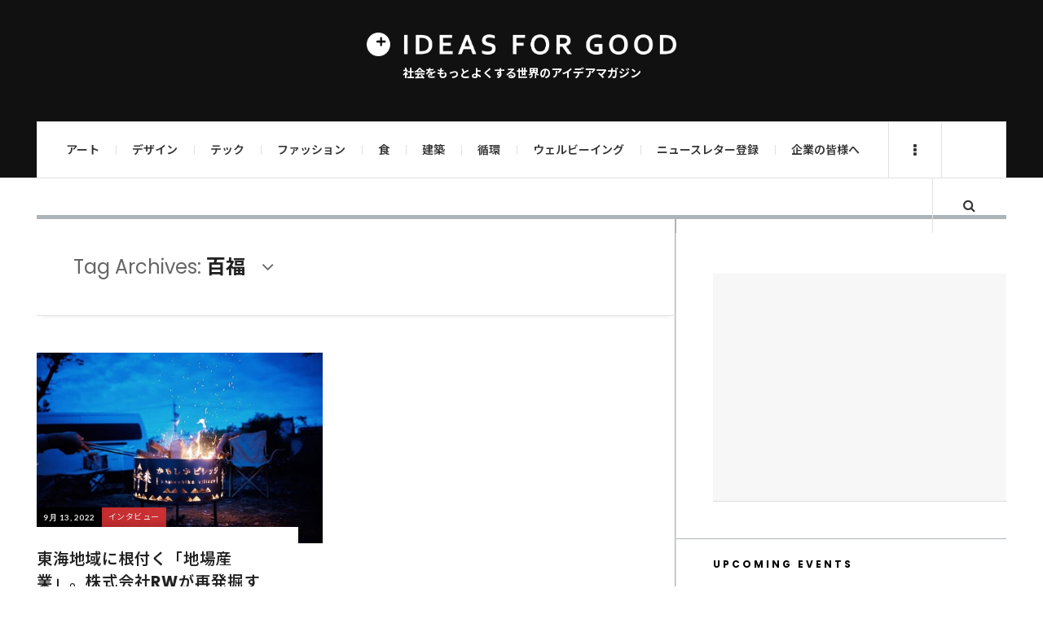

--- FILE ---
content_type: text/html; charset=UTF-8
request_url: https://ideasforgood.jp/tag/%E7%99%BE%E7%A6%8F/
body_size: 21043
content:

<!DOCTYPE html>
<html dir="ltr" lang="ja" prefix="og: https://ogp.me/ns#">
<head>
	<meta charset="UTF-8" />
	<meta name="viewport" content="width=device-width, initial-scale=1" />
	<link rel="pingback" href="https://ideasforgood.jp/xmlrpc.php" />
	<link rel="stylesheet" href="https://stackpath.bootstrapcdn.com/font-awesome/4.7.0/css/font-awesome.min.css">
<!-- Google Tag Manager -->
<script>(function(w,d,s,l,i){w[l]=w[l]||[];w[l].push({'gtm.start':
new Date().getTime(),event:'gtm.js'});var f=d.getElementsByTagName(s)[0],
j=d.createElement(s),dl=l!='dataLayer'?'&l='+l:'';j.async=true;j.src=
'https://www.googletagmanager.com/gtm.js?id='+i+dl;f.parentNode.insertBefore(j,f);
})(window,document,'script','dataLayer','GTM-WVC8GSR4');</script>
<!-- End Google Tag Manager -->
    <title>百福 | 世界のソーシャルグッドなアイデアマガジン | IDEAS FOR GOOD</title>

		<!-- All in One SEO 4.5.0 - aioseo.com -->
		<meta name="robots" content="max-image-preview:large" />
		<link rel="canonical" href="https://ideasforgood.jp/tag/%E7%99%BE%E7%A6%8F/" />
		<meta name="generator" content="All in One SEO (AIOSEO) 4.5.0" />
		<script type="application/ld+json" class="aioseo-schema">
			{"@context":"https:\/\/schema.org","@graph":[{"@type":"BreadcrumbList","@id":"https:\/\/ideasforgood.jp\/tag\/%E7%99%BE%E7%A6%8F\/#breadcrumblist","itemListElement":[{"@type":"ListItem","@id":"https:\/\/ideasforgood.jp\/#listItem","position":1,"name":"\u5bb6","item":"https:\/\/ideasforgood.jp\/","nextItem":"https:\/\/ideasforgood.jp\/tag\/%e7%99%be%e7%a6%8f\/#listItem"},{"@type":"ListItem","@id":"https:\/\/ideasforgood.jp\/tag\/%e7%99%be%e7%a6%8f\/#listItem","position":2,"name":"\u767e\u798f","previousItem":"https:\/\/ideasforgood.jp\/#listItem"}]},{"@type":"CollectionPage","@id":"https:\/\/ideasforgood.jp\/tag\/%E7%99%BE%E7%A6%8F\/#collectionpage","url":"https:\/\/ideasforgood.jp\/tag\/%E7%99%BE%E7%A6%8F\/","name":"\u767e\u798f | \u4e16\u754c\u306e\u30bd\u30fc\u30b7\u30e3\u30eb\u30b0\u30c3\u30c9\u306a\u30a2\u30a4\u30c7\u30a2\u30de\u30ac\u30b8\u30f3 | IDEAS FOR GOOD","inLanguage":"ja","isPartOf":{"@id":"https:\/\/ideasforgood.jp\/#website"},"breadcrumb":{"@id":"https:\/\/ideasforgood.jp\/tag\/%E7%99%BE%E7%A6%8F\/#breadcrumblist"}},{"@type":"Organization","@id":"https:\/\/ideasforgood.jp\/#organization","name":"IDEAS FOR GOOD","url":"https:\/\/ideasforgood.jp\/"},{"@type":"WebSite","@id":"https:\/\/ideasforgood.jp\/#website","url":"https:\/\/ideasforgood.jp\/","name":"IDEAS FOR GOOD","description":"\u793e\u4f1a\u3092\u3082\u3063\u3068\u3088\u304f\u3059\u308b\u4e16\u754c\u306e\u30a2\u30a4\u30c7\u30a2\u30de\u30ac\u30b8\u30f3","inLanguage":"ja","publisher":{"@id":"https:\/\/ideasforgood.jp\/#organization"}}]}
		</script>
		<!-- All in One SEO -->

<link rel='dns-prefetch' href='//static.addtoany.com' />
<link rel='dns-prefetch' href='//fonts.googleapis.com' />
<link rel="alternate" type="application/rss+xml" title="IDEAS FOR GOOD &raquo; フィード" href="https://feedly.com/i/subscription/feedhttpsideasforgood.jpfeed" />
<script type="text/javascript">
/* <![CDATA[ */
window._wpemojiSettings = {"baseUrl":"https:\/\/s.w.org\/images\/core\/emoji\/14.0.0\/72x72\/","ext":".png","svgUrl":"https:\/\/s.w.org\/images\/core\/emoji\/14.0.0\/svg\/","svgExt":".svg","source":{"concatemoji":"https:\/\/ideasforgood.jp\/wp-includes\/js\/wp-emoji-release.min.js?ver=6.4.7"}};
/*! This file is auto-generated */
!function(i,n){var o,s,e;function c(e){try{var t={supportTests:e,timestamp:(new Date).valueOf()};sessionStorage.setItem(o,JSON.stringify(t))}catch(e){}}function p(e,t,n){e.clearRect(0,0,e.canvas.width,e.canvas.height),e.fillText(t,0,0);var t=new Uint32Array(e.getImageData(0,0,e.canvas.width,e.canvas.height).data),r=(e.clearRect(0,0,e.canvas.width,e.canvas.height),e.fillText(n,0,0),new Uint32Array(e.getImageData(0,0,e.canvas.width,e.canvas.height).data));return t.every(function(e,t){return e===r[t]})}function u(e,t,n){switch(t){case"flag":return n(e,"\ud83c\udff3\ufe0f\u200d\u26a7\ufe0f","\ud83c\udff3\ufe0f\u200b\u26a7\ufe0f")?!1:!n(e,"\ud83c\uddfa\ud83c\uddf3","\ud83c\uddfa\u200b\ud83c\uddf3")&&!n(e,"\ud83c\udff4\udb40\udc67\udb40\udc62\udb40\udc65\udb40\udc6e\udb40\udc67\udb40\udc7f","\ud83c\udff4\u200b\udb40\udc67\u200b\udb40\udc62\u200b\udb40\udc65\u200b\udb40\udc6e\u200b\udb40\udc67\u200b\udb40\udc7f");case"emoji":return!n(e,"\ud83e\udef1\ud83c\udffb\u200d\ud83e\udef2\ud83c\udfff","\ud83e\udef1\ud83c\udffb\u200b\ud83e\udef2\ud83c\udfff")}return!1}function f(e,t,n){var r="undefined"!=typeof WorkerGlobalScope&&self instanceof WorkerGlobalScope?new OffscreenCanvas(300,150):i.createElement("canvas"),a=r.getContext("2d",{willReadFrequently:!0}),o=(a.textBaseline="top",a.font="600 32px Arial",{});return e.forEach(function(e){o[e]=t(a,e,n)}),o}function t(e){var t=i.createElement("script");t.src=e,t.defer=!0,i.head.appendChild(t)}"undefined"!=typeof Promise&&(o="wpEmojiSettingsSupports",s=["flag","emoji"],n.supports={everything:!0,everythingExceptFlag:!0},e=new Promise(function(e){i.addEventListener("DOMContentLoaded",e,{once:!0})}),new Promise(function(t){var n=function(){try{var e=JSON.parse(sessionStorage.getItem(o));if("object"==typeof e&&"number"==typeof e.timestamp&&(new Date).valueOf()<e.timestamp+604800&&"object"==typeof e.supportTests)return e.supportTests}catch(e){}return null}();if(!n){if("undefined"!=typeof Worker&&"undefined"!=typeof OffscreenCanvas&&"undefined"!=typeof URL&&URL.createObjectURL&&"undefined"!=typeof Blob)try{var e="postMessage("+f.toString()+"("+[JSON.stringify(s),u.toString(),p.toString()].join(",")+"));",r=new Blob([e],{type:"text/javascript"}),a=new Worker(URL.createObjectURL(r),{name:"wpTestEmojiSupports"});return void(a.onmessage=function(e){c(n=e.data),a.terminate(),t(n)})}catch(e){}c(n=f(s,u,p))}t(n)}).then(function(e){for(var t in e)n.supports[t]=e[t],n.supports.everything=n.supports.everything&&n.supports[t],"flag"!==t&&(n.supports.everythingExceptFlag=n.supports.everythingExceptFlag&&n.supports[t]);n.supports.everythingExceptFlag=n.supports.everythingExceptFlag&&!n.supports.flag,n.DOMReady=!1,n.readyCallback=function(){n.DOMReady=!0}}).then(function(){return e}).then(function(){var e;n.supports.everything||(n.readyCallback(),(e=n.source||{}).concatemoji?t(e.concatemoji):e.wpemoji&&e.twemoji&&(t(e.twemoji),t(e.wpemoji)))}))}((window,document),window._wpemojiSettings);
/* ]]> */
</script>
<style id='wp-emoji-styles-inline-css' type='text/css'>

	img.wp-smiley, img.emoji {
		display: inline !important;
		border: none !important;
		box-shadow: none !important;
		height: 1em !important;
		width: 1em !important;
		margin: 0 0.07em !important;
		vertical-align: -0.1em !important;
		background: none !important;
		padding: 0 !important;
	}
</style>
<link rel='stylesheet' id='wp-block-library-css' href='https://ideasforgood.jp/wp-includes/css/dist/block-library/style.min.css?ver=6.4.7' type='text/css' media='all' />
<style id='create-block-campaignblock-style-inline-css' type='text/css'>
/*!***************************************************************************************************************************************************************************************************************************************!*\
  !*** css ./node_modules/css-loader/dist/cjs.js??ruleSet[1].rules[4].use[1]!./node_modules/postcss-loader/dist/cjs.js??ruleSet[1].rules[4].use[2]!./node_modules/sass-loader/dist/cjs.js??ruleSet[1].rules[4].use[3]!./src/style.scss ***!
  \***************************************************************************************************************************************************************************************************************************************/
/**
 * The following styles get applied both on the front of your site
 * and in the editor.
 *
 * Replace them with your own styles or remove the file completely.
 */
.wp-block-create-block-campaignblock {
  background-color: white;
  padding: 20px;
  text-align: center;
}

.wp-block-create-block-campaignblock .charitable-logo {
  margin-left: auto;
  margin-right: auto;
  display: table;
}

/*# sourceMappingURL=style-index.css.map*/
</style>
<style id='charitable-campaigns-block-style-inline-css' type='text/css'>
/*!***************************************************************************************************************************************************************************************************************************************!*\
  !*** css ./node_modules/css-loader/dist/cjs.js??ruleSet[1].rules[4].use[1]!./node_modules/postcss-loader/dist/cjs.js??ruleSet[1].rules[4].use[2]!./node_modules/sass-loader/dist/cjs.js??ruleSet[1].rules[4].use[3]!./src/style.scss ***!
  \***************************************************************************************************************************************************************************************************************************************/
/**
 * The following styles get applied both on the front of your site
 * and in the editor.
 *
 * Replace them with your own styles or remove the file completely.
 */
 .wp-block-charitable-campaigns-block {
  background-color: white;
  padding: 20px;
  text-align: center;
}
.wp-block-charitable-campaigns-block h5 {
  margin: 0 auto;
  margin-top: 0 !important;
  margin-bottom: 0px !important;
}
.wp-block-charitable-campaigns-block p {
  font-size: 11px;
  line-height: 16px;
  text-align: center;
  font-weight: 400;
  font-family: "Inter var", -apple-system, BlinkMacSystemFont, "Helvetica Neue", Helvetica, sans-serif !important;
}
.wp-block-charitable-campaigns-block .charitable-logo {
  margin-left: auto;
  margin-right: auto;
  display: table;
}
/*# sourceMappingURL=style-index.css.map*/
</style>
<style id='charitable-donations-block-style-inline-css' type='text/css'>
/*!***************************************************************************************************************************************************************************************************************************************!*\
  !*** css ./node_modules/css-loader/dist/cjs.js??ruleSet[1].rules[4].use[1]!./node_modules/postcss-loader/dist/cjs.js??ruleSet[1].rules[4].use[2]!./node_modules/sass-loader/dist/cjs.js??ruleSet[1].rules[4].use[3]!./src/style.scss ***!
  \***************************************************************************************************************************************************************************************************************************************/
/**
 * The following styles get applied both on the front of your site
 * and in the editor.
 *
 * Replace them with your own styles or remove the file completely.
 */
 .wp-block-charitable-donations-block {
  background-color: white;
  padding: 20px;
  text-align: center;
}
.wp-block-charitable-donations-block h5 {
  margin: 0 auto;
  margin-top: 0 !important;
  margin-bottom: 0px !important;
}
.wp-block-charitable-donations-block p {
  font-size: 11px;
  line-height: 16px;
  text-align: center;
  font-weight: 400;
  font-family: "Inter var", -apple-system, BlinkMacSystemFont, "Helvetica Neue", Helvetica, sans-serif !important;
}
.wp-block-charitable-donations-block .charitable-logo {
  margin-left: auto;
  margin-right: auto;
  display: table;
}
/*# sourceMappingURL=style-index.css.map*/
</style>
<style id='charitable-donors-block-style-inline-css' type='text/css'>
/*!***************************************************************************************************************************************************************************************************************************************!*\
  !*** css ./node_modules/css-loader/dist/cjs.js??ruleSet[1].rules[4].use[1]!./node_modules/postcss-loader/dist/cjs.js??ruleSet[1].rules[4].use[2]!./node_modules/sass-loader/dist/cjs.js??ruleSet[1].rules[4].use[3]!./src/style.scss ***!
  \***************************************************************************************************************************************************************************************************************************************/
/**
 * The following styles get applied both on the front of your site
 * and in the editor.
 *
 * Replace them with your own styles or remove the file completely.
 */
.wp-block-charitable-donors-block {
  background-color: white;
  padding: 20px;
  text-align: center;
}

.wp-block-charitable-donors-block h5 {
  margin: 0 auto;
  margin-top: 0 !important;
  margin-bottom: 0px !important;
}

.wp-block-charitable-donors-block p {
  font-size: 11px;
  line-height: 16px;
  text-align: center;
  font-weight: 400;
  font-family: "Inter var", -apple-system, BlinkMacSystemFont, "Helvetica Neue", Helvetica, sans-serif !important;
}

.wp-block-charitable-donors-block .charitable-logo {
  margin-left: auto;
  margin-right: auto;
  display: table;
}

/*# sourceMappingURL=style-index.css.map*/
</style>
<style id='charitable-donation-button-style-inline-css' type='text/css'>
/*!***************************************************************************************************************************************************************************************************************************************!*\
  !*** css ./node_modules/css-loader/dist/cjs.js??ruleSet[1].rules[4].use[1]!./node_modules/postcss-loader/dist/cjs.js??ruleSet[1].rules[4].use[2]!./node_modules/sass-loader/dist/cjs.js??ruleSet[1].rules[4].use[3]!./src/style.scss ***!
  \***************************************************************************************************************************************************************************************************************************************/
/**
 * The following styles get applied both on the front of your site
 * and in the editor.
 *
 * Replace them with your own styles or remove the file completely.
 */
 .wp-block-charitable-donation-button {
  background-color: white;
  padding: 20px;
  text-align: center;
}
.wp-block-charitable-donation-button h5 {
  margin: 0 auto;
  margin-top: 0 !important;
  margin-bottom: 0px !important;
}
.wp-block-charitable-donation-button p {
  font-size: 11px;
  line-height: 16px;
  text-align: center;
  font-weight: 400;
  font-family: "Inter var", -apple-system, BlinkMacSystemFont, "Helvetica Neue", Helvetica, sans-serif !important;
}
.wp-block-charitable-donation-button .charitable-logo {
  margin-left: auto;
  margin-right: auto;
  display: table;
}

/*# sourceMappingURL=style-index.css.map*/
</style>
<style id='charitable-campaign-progress-bar-style-inline-css' type='text/css'>
/*!***************************************************************************************************************************************************************************************************************************************!*\
  !*** css ./node_modules/css-loader/dist/cjs.js??ruleSet[1].rules[4].use[1]!./node_modules/postcss-loader/dist/cjs.js??ruleSet[1].rules[4].use[2]!./node_modules/sass-loader/dist/cjs.js??ruleSet[1].rules[4].use[3]!./src/style.scss ***!
  \***************************************************************************************************************************************************************************************************************************************/
/**
 * The following styles get applied both on the front of your site
 * and in the editor.
 *
 * Replace them with your own styles or remove the file completely.
 */
.wp-block-charitable-campaign-progress-bar {
  background-color: white;
  padding: 20px;
  text-align: center;
}

.wp-block-charitable-campaign-progress-bar h5 {
  margin: 0 auto;
  margin-top: 0 !important;
  margin-bottom: 0px !important;
}

.wp-block-charitable-campaign-progress-bar p {
  font-size: 11px;
  line-height: 16px;
  text-align: center;
  font-weight: 400;
  font-family: "Inter var", -apple-system, BlinkMacSystemFont, "Helvetica Neue", Helvetica, sans-serif !important;
}

.wp-block-charitable-campaign-progress-bar .charitable-logo {
  margin-left: auto;
  margin-right: auto;
  display: table;
}

/*# sourceMappingURL=style-index.css.map*/
</style>
<style id='charitable-campaign-stats-style-inline-css' type='text/css'>
/*!***************************************************************************************************************************************************************************************************************************************!*\
  !*** css ./node_modules/css-loader/dist/cjs.js??ruleSet[1].rules[4].use[1]!./node_modules/postcss-loader/dist/cjs.js??ruleSet[1].rules[4].use[2]!./node_modules/sass-loader/dist/cjs.js??ruleSet[1].rules[4].use[3]!./src/style.scss ***!
  \***************************************************************************************************************************************************************************************************************************************/
/**
 * The following styles get applied both on the front of your site
 * and in the editor.
 *
 * Replace them with your own styles or remove the file completely.
 */
.wp-block-charitable-campaign-stats {
  background-color: white;
  padding: 20px;
  text-align: center;
}

.wp-block-charitable-campaign-stats h5 {
  margin: 0 auto;
  margin-top: 0 !important;
  margin-bottom: 0px !important;
}

.wp-block-charitable-campaign-stats p {
  font-size: 11px;
  line-height: 16px;
  text-align: center;
  font-weight: 400;
  font-family: "Inter var", -apple-system, BlinkMacSystemFont, "Helvetica Neue", Helvetica, sans-serif !important;
}

.wp-block-charitable-campaign-stats .charitable-logo {
  margin-left: auto;
  margin-right: auto;
  display: table;
}

/*# sourceMappingURL=style-index.css.map*/
</style>
<style id='charitable-my-donations-style-inline-css' type='text/css'>
/*!***************************************************************************************************************************************************************************************************************************************!*\
  !*** css ./node_modules/css-loader/dist/cjs.js??ruleSet[1].rules[4].use[1]!./node_modules/postcss-loader/dist/cjs.js??ruleSet[1].rules[4].use[2]!./node_modules/sass-loader/dist/cjs.js??ruleSet[1].rules[4].use[3]!./src/style.scss ***!
  \***************************************************************************************************************************************************************************************************************************************/
/**
 * The following styles get applied both on the front of your site
 * and in the editor.
 *
 * Replace them with your own styles or remove the file completely.
 */
.wp-block-charitable-my-donations {
  background-color: white;
  padding: 20px;
  text-align: center;
}

.wp-block-charitable-my-donations h5 {
  margin: 0 auto;
  margin-top: 0 !important;
  margin-bottom: 0px !important;
}

.wp-block-charitable-my-donations p {
  font-size: 11px;
  line-height: 16px;
  text-align: center;
  font-weight: 400;
  font-family: "Inter var", -apple-system, BlinkMacSystemFont, "Helvetica Neue", Helvetica, sans-serif !important;
}

.wp-block-charitable-my-donations .charitable-logo {
  margin-left: auto;
  margin-right: auto;
  display: table;
}

/*# sourceMappingURL=style-index.css.map*/
</style>
<style id='classic-theme-styles-inline-css' type='text/css'>
/*! This file is auto-generated */
.wp-block-button__link{color:#fff;background-color:#32373c;border-radius:9999px;box-shadow:none;text-decoration:none;padding:calc(.667em + 2px) calc(1.333em + 2px);font-size:1.125em}.wp-block-file__button{background:#32373c;color:#fff;text-decoration:none}
</style>
<style id='global-styles-inline-css' type='text/css'>
body{--wp--preset--color--black: #000000;--wp--preset--color--cyan-bluish-gray: #abb8c3;--wp--preset--color--white: #ffffff;--wp--preset--color--pale-pink: #f78da7;--wp--preset--color--vivid-red: #cf2e2e;--wp--preset--color--luminous-vivid-orange: #ff6900;--wp--preset--color--luminous-vivid-amber: #fcb900;--wp--preset--color--light-green-cyan: #7bdcb5;--wp--preset--color--vivid-green-cyan: #00d084;--wp--preset--color--pale-cyan-blue: #8ed1fc;--wp--preset--color--vivid-cyan-blue: #0693e3;--wp--preset--color--vivid-purple: #9b51e0;--wp--preset--gradient--vivid-cyan-blue-to-vivid-purple: linear-gradient(135deg,rgba(6,147,227,1) 0%,rgb(155,81,224) 100%);--wp--preset--gradient--light-green-cyan-to-vivid-green-cyan: linear-gradient(135deg,rgb(122,220,180) 0%,rgb(0,208,130) 100%);--wp--preset--gradient--luminous-vivid-amber-to-luminous-vivid-orange: linear-gradient(135deg,rgba(252,185,0,1) 0%,rgba(255,105,0,1) 100%);--wp--preset--gradient--luminous-vivid-orange-to-vivid-red: linear-gradient(135deg,rgba(255,105,0,1) 0%,rgb(207,46,46) 100%);--wp--preset--gradient--very-light-gray-to-cyan-bluish-gray: linear-gradient(135deg,rgb(238,238,238) 0%,rgb(169,184,195) 100%);--wp--preset--gradient--cool-to-warm-spectrum: linear-gradient(135deg,rgb(74,234,220) 0%,rgb(151,120,209) 20%,rgb(207,42,186) 40%,rgb(238,44,130) 60%,rgb(251,105,98) 80%,rgb(254,248,76) 100%);--wp--preset--gradient--blush-light-purple: linear-gradient(135deg,rgb(255,206,236) 0%,rgb(152,150,240) 100%);--wp--preset--gradient--blush-bordeaux: linear-gradient(135deg,rgb(254,205,165) 0%,rgb(254,45,45) 50%,rgb(107,0,62) 100%);--wp--preset--gradient--luminous-dusk: linear-gradient(135deg,rgb(255,203,112) 0%,rgb(199,81,192) 50%,rgb(65,88,208) 100%);--wp--preset--gradient--pale-ocean: linear-gradient(135deg,rgb(255,245,203) 0%,rgb(182,227,212) 50%,rgb(51,167,181) 100%);--wp--preset--gradient--electric-grass: linear-gradient(135deg,rgb(202,248,128) 0%,rgb(113,206,126) 100%);--wp--preset--gradient--midnight: linear-gradient(135deg,rgb(2,3,129) 0%,rgb(40,116,252) 100%);--wp--preset--font-size--small: 13px;--wp--preset--font-size--medium: 20px;--wp--preset--font-size--large: 36px;--wp--preset--font-size--x-large: 42px;--wp--preset--spacing--20: 0.44rem;--wp--preset--spacing--30: 0.67rem;--wp--preset--spacing--40: 1rem;--wp--preset--spacing--50: 1.5rem;--wp--preset--spacing--60: 2.25rem;--wp--preset--spacing--70: 3.38rem;--wp--preset--spacing--80: 5.06rem;--wp--preset--shadow--natural: 6px 6px 9px rgba(0, 0, 0, 0.2);--wp--preset--shadow--deep: 12px 12px 50px rgba(0, 0, 0, 0.4);--wp--preset--shadow--sharp: 6px 6px 0px rgba(0, 0, 0, 0.2);--wp--preset--shadow--outlined: 6px 6px 0px -3px rgba(255, 255, 255, 1), 6px 6px rgba(0, 0, 0, 1);--wp--preset--shadow--crisp: 6px 6px 0px rgba(0, 0, 0, 1);}:where(.is-layout-flex){gap: 0.5em;}:where(.is-layout-grid){gap: 0.5em;}body .is-layout-flow > .alignleft{float: left;margin-inline-start: 0;margin-inline-end: 2em;}body .is-layout-flow > .alignright{float: right;margin-inline-start: 2em;margin-inline-end: 0;}body .is-layout-flow > .aligncenter{margin-left: auto !important;margin-right: auto !important;}body .is-layout-constrained > .alignleft{float: left;margin-inline-start: 0;margin-inline-end: 2em;}body .is-layout-constrained > .alignright{float: right;margin-inline-start: 2em;margin-inline-end: 0;}body .is-layout-constrained > .aligncenter{margin-left: auto !important;margin-right: auto !important;}body .is-layout-constrained > :where(:not(.alignleft):not(.alignright):not(.alignfull)){max-width: var(--wp--style--global--content-size);margin-left: auto !important;margin-right: auto !important;}body .is-layout-constrained > .alignwide{max-width: var(--wp--style--global--wide-size);}body .is-layout-flex{display: flex;}body .is-layout-flex{flex-wrap: wrap;align-items: center;}body .is-layout-flex > *{margin: 0;}body .is-layout-grid{display: grid;}body .is-layout-grid > *{margin: 0;}:where(.wp-block-columns.is-layout-flex){gap: 2em;}:where(.wp-block-columns.is-layout-grid){gap: 2em;}:where(.wp-block-post-template.is-layout-flex){gap: 1.25em;}:where(.wp-block-post-template.is-layout-grid){gap: 1.25em;}.has-black-color{color: var(--wp--preset--color--black) !important;}.has-cyan-bluish-gray-color{color: var(--wp--preset--color--cyan-bluish-gray) !important;}.has-white-color{color: var(--wp--preset--color--white) !important;}.has-pale-pink-color{color: var(--wp--preset--color--pale-pink) !important;}.has-vivid-red-color{color: var(--wp--preset--color--vivid-red) !important;}.has-luminous-vivid-orange-color{color: var(--wp--preset--color--luminous-vivid-orange) !important;}.has-luminous-vivid-amber-color{color: var(--wp--preset--color--luminous-vivid-amber) !important;}.has-light-green-cyan-color{color: var(--wp--preset--color--light-green-cyan) !important;}.has-vivid-green-cyan-color{color: var(--wp--preset--color--vivid-green-cyan) !important;}.has-pale-cyan-blue-color{color: var(--wp--preset--color--pale-cyan-blue) !important;}.has-vivid-cyan-blue-color{color: var(--wp--preset--color--vivid-cyan-blue) !important;}.has-vivid-purple-color{color: var(--wp--preset--color--vivid-purple) !important;}.has-black-background-color{background-color: var(--wp--preset--color--black) !important;}.has-cyan-bluish-gray-background-color{background-color: var(--wp--preset--color--cyan-bluish-gray) !important;}.has-white-background-color{background-color: var(--wp--preset--color--white) !important;}.has-pale-pink-background-color{background-color: var(--wp--preset--color--pale-pink) !important;}.has-vivid-red-background-color{background-color: var(--wp--preset--color--vivid-red) !important;}.has-luminous-vivid-orange-background-color{background-color: var(--wp--preset--color--luminous-vivid-orange) !important;}.has-luminous-vivid-amber-background-color{background-color: var(--wp--preset--color--luminous-vivid-amber) !important;}.has-light-green-cyan-background-color{background-color: var(--wp--preset--color--light-green-cyan) !important;}.has-vivid-green-cyan-background-color{background-color: var(--wp--preset--color--vivid-green-cyan) !important;}.has-pale-cyan-blue-background-color{background-color: var(--wp--preset--color--pale-cyan-blue) !important;}.has-vivid-cyan-blue-background-color{background-color: var(--wp--preset--color--vivid-cyan-blue) !important;}.has-vivid-purple-background-color{background-color: var(--wp--preset--color--vivid-purple) !important;}.has-black-border-color{border-color: var(--wp--preset--color--black) !important;}.has-cyan-bluish-gray-border-color{border-color: var(--wp--preset--color--cyan-bluish-gray) !important;}.has-white-border-color{border-color: var(--wp--preset--color--white) !important;}.has-pale-pink-border-color{border-color: var(--wp--preset--color--pale-pink) !important;}.has-vivid-red-border-color{border-color: var(--wp--preset--color--vivid-red) !important;}.has-luminous-vivid-orange-border-color{border-color: var(--wp--preset--color--luminous-vivid-orange) !important;}.has-luminous-vivid-amber-border-color{border-color: var(--wp--preset--color--luminous-vivid-amber) !important;}.has-light-green-cyan-border-color{border-color: var(--wp--preset--color--light-green-cyan) !important;}.has-vivid-green-cyan-border-color{border-color: var(--wp--preset--color--vivid-green-cyan) !important;}.has-pale-cyan-blue-border-color{border-color: var(--wp--preset--color--pale-cyan-blue) !important;}.has-vivid-cyan-blue-border-color{border-color: var(--wp--preset--color--vivid-cyan-blue) !important;}.has-vivid-purple-border-color{border-color: var(--wp--preset--color--vivid-purple) !important;}.has-vivid-cyan-blue-to-vivid-purple-gradient-background{background: var(--wp--preset--gradient--vivid-cyan-blue-to-vivid-purple) !important;}.has-light-green-cyan-to-vivid-green-cyan-gradient-background{background: var(--wp--preset--gradient--light-green-cyan-to-vivid-green-cyan) !important;}.has-luminous-vivid-amber-to-luminous-vivid-orange-gradient-background{background: var(--wp--preset--gradient--luminous-vivid-amber-to-luminous-vivid-orange) !important;}.has-luminous-vivid-orange-to-vivid-red-gradient-background{background: var(--wp--preset--gradient--luminous-vivid-orange-to-vivid-red) !important;}.has-very-light-gray-to-cyan-bluish-gray-gradient-background{background: var(--wp--preset--gradient--very-light-gray-to-cyan-bluish-gray) !important;}.has-cool-to-warm-spectrum-gradient-background{background: var(--wp--preset--gradient--cool-to-warm-spectrum) !important;}.has-blush-light-purple-gradient-background{background: var(--wp--preset--gradient--blush-light-purple) !important;}.has-blush-bordeaux-gradient-background{background: var(--wp--preset--gradient--blush-bordeaux) !important;}.has-luminous-dusk-gradient-background{background: var(--wp--preset--gradient--luminous-dusk) !important;}.has-pale-ocean-gradient-background{background: var(--wp--preset--gradient--pale-ocean) !important;}.has-electric-grass-gradient-background{background: var(--wp--preset--gradient--electric-grass) !important;}.has-midnight-gradient-background{background: var(--wp--preset--gradient--midnight) !important;}.has-small-font-size{font-size: var(--wp--preset--font-size--small) !important;}.has-medium-font-size{font-size: var(--wp--preset--font-size--medium) !important;}.has-large-font-size{font-size: var(--wp--preset--font-size--large) !important;}.has-x-large-font-size{font-size: var(--wp--preset--font-size--x-large) !important;}
.wp-block-navigation a:where(:not(.wp-element-button)){color: inherit;}
:where(.wp-block-post-template.is-layout-flex){gap: 1.25em;}:where(.wp-block-post-template.is-layout-grid){gap: 1.25em;}
:where(.wp-block-columns.is-layout-flex){gap: 2em;}:where(.wp-block-columns.is-layout-grid){gap: 2em;}
.wp-block-pullquote{font-size: 1.5em;line-height: 1.6;}
</style>
<link rel='stylesheet' id='contact-form-7-css' href='https://ideasforgood.jp/wp-content/plugins/contact-form-7/includes/css/styles.css?ver=5.9.8' type='text/css' media='all' />
<link rel='stylesheet' id='fontsforwebstyle-css' href='https://ideasforgood.jp/wp-content/plugins/font/css/fontsforwebstyle.css?pver=7.5.1&#038;ver=6.4.7' type='text/css' media='all' />
<link rel='stylesheet' id='jquery-ui-css' href='https://ideasforgood.jp/wp-content/plugins/font/css/start/jquery-ui-1.8.14.custom.css?ver=6.4.7' type='text/css' media='all' />
<link rel='stylesheet' id='colorpicker2-css' href='https://ideasforgood.jp/wp-content/plugins/font/css/colorpicker.css?ver=6.4.7' type='text/css' media='all' />
<link rel='stylesheet' id='sb_instagram_styles-css' href='https://ideasforgood.jp/wp-content/plugins/instagram-feed-pro/css/sb-instagram.css?ver=2.6.1' type='text/css' media='' />
<link rel='stylesheet' id='stylesheet-css' href='https://ideasforgood.jp/wp-content/plugins/popular-post-widget/inc/style.css?ver=6.4.7' type='text/css' media='all' />
<link rel='stylesheet' id='ppress-frontend-css' href='https://ideasforgood.jp/wp-content/plugins/wp-user-avatar/assets/css/frontend.min.css?ver=4.14.0' type='text/css' media='all' />
<link rel='stylesheet' id='ppress-flatpickr-css' href='https://ideasforgood.jp/wp-content/plugins/wp-user-avatar/assets/flatpickr/flatpickr.min.css?ver=4.14.0' type='text/css' media='all' />
<link rel='stylesheet' id='ppress-select2-css' href='https://ideasforgood.jp/wp-content/plugins/wp-user-avatar/assets/select2/select2.min.css?ver=6.4.7' type='text/css' media='all' />
<link rel='stylesheet' id='charitable-styles-css' href='https://ideasforgood.jp/wp-content/plugins/charitable/assets/css/charitable.min.css?ver=1.8.4.8' type='text/css' media='all' />
<link rel='stylesheet' id='dashicons-css' href='https://ideasforgood.jp/wp-includes/css/dashicons.min.css?ver=6.4.7' type='text/css' media='all' />
<link rel='stylesheet' id='charitable-donor-comments-styles-css' href='https://ideasforgood.jp/wp-content/plugins/charitable-donor-comments/assets/css/charitable-donor-comments.css?ver=6.4.7' type='text/css' media='all' />
<link rel='stylesheet' id='wp-components-css' href='https://ideasforgood.jp/wp-includes/css/dist/components/style.min.css?ver=6.4.7' type='text/css' media='all' />
<link rel='stylesheet' id='charitable-square-css' href='https://ideasforgood.jp/wp-content/plugins/charitable-square/assets/css/charitable-square.css?ver=1.0.0' type='text/css' media='all' />
<link rel='stylesheet' id='ac_style-css' href='https://ideasforgood.jp/wp-content/themes/justwrite-pro/style.css?ver=6.4.7' type='text/css' media='all' />
<link rel='stylesheet' id='ac_child_style-css' href='https://ideasforgood.jp/wp-content/themes/justwrite-pro-child/style.css?ver=6.4.7' type='text/css' media='all' />
<link rel='stylesheet' id='fontawesome_6_6_brands_style-css' href='https://ideasforgood.jp/wp-content/themes/justwrite-pro-child/library/fontawesome/css/brands.min.css?ver=6.4.7' type='text/css' media='all' />
<link rel='stylesheet' id='fancybox-css' href='https://ideasforgood.jp/wp-content/plugins/easy-fancybox/css/jquery.fancybox.min.css?ver=1.3.24' type='text/css' media='screen' />
<link rel='stylesheet' id='addtoany-css' href='https://ideasforgood.jp/wp-content/plugins/add-to-any/addtoany.min.css?ver=1.16' type='text/css' media='all' />
<link rel='stylesheet' id='charitable-recurring-styles-css' href='https://ideasforgood.jp/wp-content/plugins/charitable-recurring/assets/css/charitable-recurring.min.css?ver=1.4.2' type='text/css' media='all' />
<link rel='stylesheet' id='ac_icons-css' href='https://ideasforgood.jp/wp-content/themes/justwrite-pro/assets/icons/css/font-awesome.min.css?ver=4.6.3' type='text/css' media='all' />
<link rel='stylesheet' id='ac_webfonts_style5-css' href='//fonts.googleapis.com/css?family=Poppins%3A400%2C500%2C700%7CLato%3A400%2C700%2C900%2C400italic%2C700italic' type='text/css' media='all' />
<link rel='stylesheet' id='ac_webfonts_selected-style5-css' href='https://ideasforgood.jp/wp-content/themes/justwrite-pro/assets/css/font-style5.css' type='text/css' media='all' />
<script type="text/javascript" src="https://ideasforgood.jp/wp-content/plugins/charitable/assets/js/libraries/js-cookie.min.js?ver=2.1.4" id="js-cookie-js"></script>
<script type="text/javascript" id="charitable-sessions-js-extra">
/* <![CDATA[ */
var CHARITABLE_SESSION = {"ajaxurl":"https:\/\/ideasforgood.jp\/wp-admin\/admin-ajax.php","id":"","cookie_name":"charitable_session","expiration":"86400","expiration_variant":"82800","secure":"","cookie_path":"\/","cookie_domain":"","generated_id":"0d3b984c907661037fdd9b638c899025","disable_cookie":""};
/* ]]> */
</script>
<script type="text/javascript" src="https://ideasforgood.jp/wp-content/plugins/charitable/assets/js/charitable-session.min.js?ver=1.8.4.8" id="charitable-sessions-js"></script>
<script type="text/javascript" src="https://ideasforgood.jp/wp-includes/js/jquery/jquery.min.js?ver=3.7.1" id="jquery-core-js"></script>
<script type="text/javascript" src="https://ideasforgood.jp/wp-includes/js/jquery/jquery-migrate.min.js?ver=3.4.1" id="jquery-migrate-js"></script>
<script type="text/javascript" src="https://ideasforgood.jp/wp-content/themes/justwrite-pro/assets/js/owl.carousel.min.js?ver=2.0.0" id="ac-owl-carousel-js-js"></script>
<script type="text/javascript" id="addtoany-core-js-before">
/* <![CDATA[ */
window.a2a_config=window.a2a_config||{};a2a_config.callbacks=[];a2a_config.overlays=[];a2a_config.templates={};a2a_localize = {
	Share: "共有",
	Save: "ブックマーク",
	Subscribe: "購読",
	Email: "メール",
	Bookmark: "ブックマーク",
	ShowAll: "すべて表示する",
	ShowLess: "小さく表示する",
	FindServices: "サービスを探す",
	FindAnyServiceToAddTo: "追加するサービスを今すぐ探す",
	PoweredBy: "Powered by",
	ShareViaEmail: "メールでシェアする",
	SubscribeViaEmail: "メールで購読する",
	BookmarkInYourBrowser: "ブラウザにブックマーク",
	BookmarkInstructions: "このページをブックマークするには、 Ctrl+D または \u2318+D を押下。",
	AddToYourFavorites: "お気に入りに追加",
	SendFromWebOrProgram: "任意のメールアドレスまたはメールプログラムから送信",
	EmailProgram: "メールプログラム",
	More: "詳細&#8230;",
	ThanksForSharing: "共有ありがとうございます !",
	ThanksForFollowing: "フォローありがとうございます !"
};

a2a_config.templates.twitter = {
    via: "IDEAS_4_GOOD",
    related: ""
};

window.addEventListener( "load", function () {
	var pina = document.querySelector('.a2a_button_pinterest');
	var pinimg = document.querySelector('.a2a_button_pinterest img');
	var rssa = document.querySelector('.a2a_button_feed');
	pina.title = 'podcast';
	pinimg.alt = 'podcast';
	rssa.href = 'https://feedly.com/i/subscription/feed%2Fhttps%3A%2F%2Fideasforgood.jp%2Ffeed%2F';
});
/* ]]> */
</script>
<script type="text/javascript" async src="https://static.addtoany.com/menu/page.js" id="addtoany-core-js"></script>
<script type="text/javascript" async src="https://ideasforgood.jp/wp-content/plugins/add-to-any/addtoany.min.js?ver=1.1" id="addtoany-jquery-js"></script>
<script type="text/javascript" src="https://ideasforgood.jp/wp-content/plugins/font/js/jquery.fcarousel.min.js?ver=6.4.7" id="jquery-fcarousel-js"></script>
<script type="text/javascript" src="https://ideasforgood.jp/wp-includes/js/jquery/ui/core.min.js?ver=1.13.2" id="jquery-ui-core-js"></script>
<script type="text/javascript" src="https://ideasforgood.jp/wp-includes/js/jquery/ui/mouse.min.js?ver=1.13.2" id="jquery-ui-mouse-js"></script>
<script type="text/javascript" src="https://ideasforgood.jp/wp-includes/js/jquery/ui/draggable.min.js?ver=1.13.2" id="jquery-ui-draggable-js"></script>
<script type="text/javascript" src="https://ideasforgood.jp/wp-includes/js/jquery/ui/slider.min.js?ver=1.13.2" id="jquery-ui-slider-js"></script>
<script type="text/javascript" src="https://ideasforgood.jp/wp-content/plugins/font/js/colorpicker.js?ver=6.4.7" id="colorpicker2-js"></script>
<script type="text/javascript" src="https://ideasforgood.jp/wp-includes/js/jquery/ui/sortable.min.js?ver=1.13.2" id="jquery-ui-sortable-js"></script>
<script type="text/javascript" src="https://ideasforgood.jp/wp-content/plugins/font/js/jquery.fontPlugin.js?pver=7.5.1&amp;ver=6.4.7" id="font-plugin-js"></script>
<script type="text/javascript" src="https://ideasforgood.jp/wp-content/plugins/font/js/pluginscripts.js?pver=7.5.1&amp;ver=6.4.7" id="pluginscripts-js"></script>
<script type="text/javascript" src="https://ideasforgood.jp/wp-content/plugins/wp-user-avatar/assets/flatpickr/flatpickr.min.js?ver=4.14.0" id="ppress-flatpickr-js"></script>
<script type="text/javascript" src="https://ideasforgood.jp/wp-content/plugins/wp-user-avatar/assets/select2/select2.min.js?ver=4.14.0" id="ppress-select2-js"></script>
<script type="text/javascript" async src="https://ideasforgood.jp/wp-content/themes/justwrite-pro-child/redirect.js?ver=240703105725" id="redirect-script-js"></script>
<script type="text/javascript" src="https://ideasforgood.jp/wp-content/themes/justwrite-pro/assets/js/html5.js?ver=3.7.0" id="ac_js_html5-js"></script>
<link rel="https://api.w.org/" href="https://ideasforgood.jp/wp-json/" /><link rel="alternate" type="application/json" href="https://ideasforgood.jp/wp-json/wp/v2/tags/9476" /><link rel="EditURI" type="application/rsd+xml" title="RSD" href="https://ideasforgood.jp/xmlrpc.php?rsd" />
<meta name="generator" content="WordPress 6.4.7" />
<style>
		@font-face {
font-family: 'cat_post';
src: url('https://ideasforgood.jp/wp-content/plugins/category-posts/icons/font/cat_post.eot?58348147');
src: url('https://ideasforgood.jp/wp-content/plugins/category-posts/icons/font/cat_post.eot?58348147#iefix') format('embedded-opentype'),
	   url('https://ideasforgood.jp/wp-content/plugins/category-posts/icons/font/cat_post.woff2?58348147') format('woff2'),
	   url('https://ideasforgood.jp/wp-content/plugins/category-posts/icons/font/cat_post.woff?58348147') format('woff'),
	   url('https://ideasforgood.jp/wp-content/plugins/category-posts/icons/font/cat_post.ttf?58348147') format('truetype');
 font-weight: normal;
 font-style: normal;
}

#category-posts-14-internal ul {padding: 0;}
#category-posts-14-internal .cat-post-item img {max-width: initial; max-height: initial; margin: initial;}
#category-posts-14-internal .cat-post-author {margin-bottom: 0;}
#category-posts-14-internal .cat-post-thumbnail {margin: 5px 10px 5px 0;}
#category-posts-14-internal .cat-post-item:before {content: ""; clear: both;}
#category-posts-14-internal .cat-post-excerpt-more {display: inline-block;}
#category-posts-14-internal .cat-post-item {list-style: none; margin: 3px 0 10px; padding: 3px 0;}
#category-posts-14-internal .cat-post-current .cat-post-title {font-weight: bold; text-transform: uppercase;}
#category-posts-14-internal [class*=cat-post-tax] {font-size: 0.85em;}
#category-posts-14-internal [class*=cat-post-tax] * {display:inline-block;}
#category-posts-14-internal .cat-post-item a:after {content: ""; display: table;	clear: both;}
#category-posts-14-internal .cat-post-item .cat-post-title {overflow: hidden;text-overflow: ellipsis;white-space: initial;display: -webkit-box;-webkit-line-clamp: 4;-webkit-box-orient: vertical;padding-bottom: 0 !important;}
#category-posts-14-internal .cat-post-thumbnail span {position:relative; display:inline-block;}
#category-posts-14-internal .cat-post-format:after {font-family: "cat_post"; position:absolute; color:#FFFFFF; font-size:64px; line-height: 1; top:calc(50% - 34px); left:calc(50% - 34px);}
#category-posts-14-internal .cat-post-format-aside:after { content: '\f0f6'; }
#category-posts-14-internal .cat-post-format-chat:after { content: '\e802'; }
#category-posts-14-internal .cat-post-format-gallery:after { content: '\e805'; }
#category-posts-14-internal .cat-post-format-link:after { content: '\e809'; }
#category-posts-14-internal .cat-post-format-image:after { content: '\e800'; }
#category-posts-14-internal .cat-post-format-quote:after { content: '\f10d'; }
#category-posts-14-internal .cat-post-format-status:after { content: '\e80a'; }
#category-posts-14-internal .cat-post-format-video:after { content: '\e801'; }
#category-posts-14-internal .cat-post-format-audio:after { content: '\e803'; }
#category-posts-14-internal .cat-post-item a:after {content: ""; clear: both;}
#category-posts-14-internal .cat-post-thumbnail {display:block; float:left; margin:5px 10px 5px 0;}
#category-posts-14-internal .cat-post-crop {overflow:hidden;display:block;}
#category-posts-14-internal p {margin:5px 0 0 0}
#category-posts-14-internal li > div {margin:5px 0 0 0; clear:both;}
#category-posts-14-internal .dashicons {vertical-align:middle;}
#category-posts-14-internal .cat-post-thumbnail .cat-post-crop img {height: 80px;}
#category-posts-14-internal .cat-post-thumbnail .cat-post-crop img {width: 80px;}
#category-posts-14-internal .cat-post-thumbnail .cat-post-crop img {object-fit: cover; max-width: 100%; display: block;}
#category-posts-14-internal .cat-post-thumbnail .cat-post-crop-not-supported img {width: 100%;}
#category-posts-14-internal .cat-post-thumbnail {max-width:100%;}
#category-posts-14-internal .cat-post-item img {margin: initial;}
#category-posts-14-internal .cat-post-white span {background-color: white;}
#category-posts-14-internal .cat-post-white img {padding-bottom: 0 !important; -webkit-transition: all 0.3s ease; -moz-transition: all 0.3s ease; -ms-transition: all 0.3s ease; -o-transition: all 0.3s ease; transition: all 0.3s ease;}
#category-posts-14-internal .cat-post-white:hover img {opacity: 0.8;}
#category-posts-10-internal ul {padding: 0;}
#category-posts-10-internal .cat-post-item img {max-width: initial; max-height: initial; margin: initial;}
#category-posts-10-internal .cat-post-author {margin-bottom: 0;}
#category-posts-10-internal .cat-post-thumbnail {margin: 5px 10px 5px 0;}
#category-posts-10-internal .cat-post-item:before {content: ""; clear: both;}
#category-posts-10-internal .cat-post-excerpt-more {display: inline-block;}
#category-posts-10-internal .cat-post-item {list-style: none; margin: 3px 0 10px; padding: 3px 0;}
#category-posts-10-internal .cat-post-current .cat-post-title {font-weight: bold; text-transform: uppercase;}
#category-posts-10-internal [class*=cat-post-tax] {font-size: 0.85em;}
#category-posts-10-internal [class*=cat-post-tax] * {display:inline-block;}
#category-posts-10-internal .cat-post-item a:after {content: ""; display: table;	clear: both;}
#category-posts-10-internal .cat-post-item .cat-post-title {overflow: hidden;text-overflow: ellipsis;white-space: initial;display: -webkit-box;-webkit-line-clamp: 3;-webkit-box-orient: vertical;padding-bottom: 0 !important;}
#category-posts-10-internal .cat-post-thumbnail span {position:relative; display:inline-block;}
#category-posts-10-internal .cat-post-format:after {font-family: "cat_post"; position:absolute; color:#FFFFFF; font-size:64px; line-height: 1; top:calc(50% - 34px); left:calc(50% - 34px);}
#category-posts-10-internal .cat-post-format-aside:after { content: '\f0f6'; }
#category-posts-10-internal .cat-post-format-chat:after { content: '\e802'; }
#category-posts-10-internal .cat-post-format-gallery:after { content: '\e805'; }
#category-posts-10-internal .cat-post-format-link:after { content: '\e809'; }
#category-posts-10-internal .cat-post-format-image:after { content: '\e800'; }
#category-posts-10-internal .cat-post-format-quote:after { content: '\f10d'; }
#category-posts-10-internal .cat-post-format-status:after { content: '\e80a'; }
#category-posts-10-internal .cat-post-format-video:after { content: '\e801'; }
#category-posts-10-internal .cat-post-format-audio:after { content: '\e803'; }
#category-posts-10-internal .cat-post-item a:after {content: ""; clear: both;}
#category-posts-10-internal .cat-post-thumbnail {display:block; float:left; margin:5px 10px 5px 0;}
#category-posts-10-internal .cat-post-crop {overflow:hidden;display:block;}
#category-posts-10-internal p {margin:5px 0 0 0}
#category-posts-10-internal li > div {margin:5px 0 0 0; clear:both;}
#category-posts-10-internal .dashicons {vertical-align:middle;}
#category-posts-10-internal .cat-post-thumbnail .cat-post-crop img {height: 80px;}
#category-posts-10-internal .cat-post-thumbnail .cat-post-crop img {width: 80px;}
#category-posts-10-internal .cat-post-thumbnail .cat-post-crop img {object-fit: cover; max-width: 100%; display: block;}
#category-posts-10-internal .cat-post-thumbnail .cat-post-crop-not-supported img {width: 100%;}
#category-posts-10-internal .cat-post-thumbnail {max-width:100%;}
#category-posts-10-internal .cat-post-item img {margin: initial;}
#category-posts-10-internal .cat-post-white span {background-color: white;}
#category-posts-10-internal .cat-post-white img {padding-bottom: 0 !important; -webkit-transition: all 0.3s ease; -moz-transition: all 0.3s ease; -ms-transition: all 0.3s ease; -o-transition: all 0.3s ease; transition: all 0.3s ease;}
#category-posts-10-internal .cat-post-white:hover img {opacity: 0.8;}
</style>
		<style type="text/css">PICK AN ELEMENT NOW - or type CSS selector(advanced) {
font-size: 30px !important;
color: #444 !important;
}
</style><script type="text/javascript">
	window._wp_rp_static_base_url = 'https://wprp.sovrn.com/static/';
	window._wp_rp_wp_ajax_url = "https://ideasforgood.jp/wp-admin/admin-ajax.php";
	window._wp_rp_plugin_version = '3.6.4';
	window._wp_rp_post_id = '102312';
	window._wp_rp_num_rel_posts = '6';
	window._wp_rp_thumbnails = true;
	window._wp_rp_post_title = '%E6%9D%B1%E6%B5%B7%E5%9C%B0%E5%9F%9F%E3%81%AB%E6%A0%B9%E4%BB%98%E3%81%8F%E3%80%8C%E5%9C%B0%E5%A0%B4%E7%94%A3%E6%A5%AD%E3%80%8D%E3%80%82%E6%A0%AA%E5%BC%8F%E4%BC%9A%E7%A4%BERW%E3%81%8C%E5%86%8D%E7%99%BA%E6%8E%98%E3%81%99%E3%82%8B%E3%80%81%E3%82%B5%E3%82%B9%E3%83%86%E3%83%8A%E3%83%96%E3%83%AB%E3%81%AA%E3%82%82%E3%81%AE%E3%81%A5%E3%81%8F%E3%82%8A%E3%81%AE%E3%83%92%E3%83%B3%E3%83%88%E3%81%A8%E3%81%AF';
	window._wp_rp_post_tags = ['%E3%81%8B%E3%82%82%E3%81%97%E3%81%8B%E9%81%93%E5%85%B7%E5%BA%97', '%E7%92%B0%E5%A2%83', '%E7%A4%BE%E4%BC%9A', '%E5%A0%B4%E3%81%A5%E3%81%8F%E3%82%8A', 'rw', '%E6%97%A5%E6%9C%AC', '%E3%82%82%E3%81%AE%E3%81%A5%E3%81%8F%E3%82%8A', '%E6%A0%AA%E5%BC%8F%E4%BC%9A%E7%A4%BErw', '%E7%99%BE%E7%A6%8F', '%E3%82%B5%E3%82%B9%E3%83%86%E3%83%8A%E3%83%93%E3%83%AA%E3%83%86%E3%82%A3', 'social+good', '%E4%B8%89%E9%87%8D%E7%9C%8C', '%E3%82%A4%E3%83%8A%E3%83%90%E3%83%87%E3%82%B6%E3%82%A4%E3%83%B3%E3%82%B9%E3%82%AF%E3%83%BC', '%E3%83%97%E3%83%A9%E3%83%83%E3%83%88%E3%83%95%E3%82%A9%E3%83%BC%E3%83%A0', '%E3%83%97%E3%83%AD%E3%83%80%E3%82%AF%E3%83%88%E3%83%87%E3%82%B6%E3%82%A4%E3%83%B3', '%E7%A8%B2%E6%B3%A2%E4%BC%B8%E8%A1%8C', '%E3%83%87%E3%82%B6%E3%82%A4%E3%83%B3', '%E9%AB%98%E9%BD%A2%E5%8C%96', '%E5%9C%B0%E5%A0%B4%E7%94%A3%E6%A5%AD', '%E3%82%A4%E3%83%B3%E3%82%BF%E3%83%93%E3%83%A5%E3%83%BC', 'alt', 'a'];
	window._wp_rp_promoted_content = true;
</script>
<link rel="stylesheet" href="https://ideasforgood.jp/wp-content/plugins/wordpress-23-related-posts-plugin/static/themes/twocolumns.css?version=3.6.4" />
<style type="text/css">
.related_post_title {
font-family: 'Arimo', sans-serif;
padding: 10px 0;
font-size: 16x;
}
ul.related_post {
}
ul.related_post li {
margin: 20px;
padding: 0 0 20px 0 !important;
}
ul.related_post li a {
font-size: 14px;
font-weight: 500;
}
ul.related_post li img {
}</style>

        <script type="text/javascript">
            var jQueryMigrateHelperHasSentDowngrade = false;

			window.onerror = function( msg, url, line, col, error ) {
				// Break out early, do not processing if a downgrade reqeust was already sent.
				if ( jQueryMigrateHelperHasSentDowngrade ) {
					return true;
                }

				var xhr = new XMLHttpRequest();
				var nonce = '3044b9d414';
				var jQueryFunctions = [
					'andSelf',
					'browser',
					'live',
					'boxModel',
					'support.boxModel',
					'size',
					'swap',
					'clean',
					'sub',
                ];
				var match_pattern = /\)\.(.+?) is not a function/;
                var erroredFunction = msg.match( match_pattern );

                // If there was no matching functions, do not try to downgrade.
                if ( typeof erroredFunction !== 'object' || typeof erroredFunction[1] === "undefined" || -1 === jQueryFunctions.indexOf( erroredFunction[1] ) ) {
                    return true;
                }

                // Set that we've now attempted a downgrade request.
                jQueryMigrateHelperHasSentDowngrade = true;

				xhr.open( 'POST', 'https://ideasforgood.jp/wp-admin/admin-ajax.php' );
				xhr.setRequestHeader( 'Content-Type', 'application/x-www-form-urlencoded' );
				xhr.onload = function () {
					var response,
                        reload = false;

					if ( 200 === xhr.status ) {
                        try {
                        	response = JSON.parse( xhr.response );

                        	reload = response.data.reload;
                        } catch ( e ) {
                        	reload = false;
                        }
                    }

					// Automatically reload the page if a deprecation caused an automatic downgrade, ensure visitors get the best possible experience.
					if ( reload ) {
						location.reload();
                    }
				};

				xhr.send( encodeURI( 'action=jquery-migrate-downgrade-version&_wpnonce=' + nonce ) );

				// Suppress error alerts in older browsers
				return true;
			}
        </script>

		      <!-- Customizer - Saved Styles-->
      <style type="text/css">
		body, .menu-main > li > a, .menu-wrap a.search-button, .menu-wrap a.browse-more, .comments-number, .comments-number:visited, .post-template-1 p, .single-template-1 .single-content, .post-template-1 .details .detail a, .single-template-1 .details .detail a, .post-template-1 .details .detail a:visited, .back-to-top:hover, .footer-credits .copyright, .close-browse-by:hover, .tagcloud a:hover, .post-navigation a.next-post:hover, .post-navigation a.prev-post:hover, .comment-main .vcard .fn, .comment-main .vcard a.comment-edit-link:hover, .menu-wrap .search-field, .content-wrap #review-statistics .review-wrap-up .review-wu-right ul li, .content-wrap #review-statistics .review-wu-bars h3, .content-wrap .review-wu-bars span, .content-wrap #review-statistics .review-wrap-up .cwpr-review-top .cwp-item-category a, .woocommerce nav.woocommerce-pagination ul li span.current, .woocommerce div.product .woocommerce-tabs ul.tabs li.active a, .woocommerce .woocommerce-error, .woocommerce .woocommerce-info, .woocommerce .woocommerce-message, a.cart-button-main{color:#333333;}				.woocommerce span.onsale:before { border-color: transparent #5a814a transparent transparent; }.woocommerce ul.products li.product span.onsale:before { border-color: #5a814a transparent transparent transparent; }
		
			</style><!-- END Customizer - Saved Styles -->
	<style id="charitable-highlight-colour-styles">.campaign-raised .amount,.campaign-figures .amount,.donors-count,.time-left,.charitable-form-field a:not(.button),.charitable-form-fields .charitable-fieldset a:not(.button),.charitable-notice,.charitable-notice .errors a {color:#f89d35;}#charitable-donation-form .charitable-notice {border-color:#f89d35;}.campaign-progress-bar .bar,.donate-button,.charitable-donation-form .donation-amount.selected,.charitable-donation-amount-form .donation-amount.selected { background-color:#f89d35; }.charitable-donation-form .donation-amount.selected,.charitable-donation-amount-form .donation-amount.selected,.charitable-notice,.charitable-drag-drop-images li:hover a.remove-image,.supports-drag-drop .charitable-drag-drop-dropzone.drag-over { border-color:#f89d35; }.charitable-donation-form .recurring-donation .recurring-donation-option.selected > label { color:#f89d35;}</style>      <meta name="onesignal" content="wordpress-plugin"/>
            <script>

      window.OneSignal = window.OneSignal || [];

      OneSignal.push( function() {
        OneSignal.SERVICE_WORKER_UPDATER_PATH = "OneSignalSDKUpdaterWorker.js.php";
                      OneSignal.SERVICE_WORKER_PATH = "OneSignalSDKWorker.js.php";
                      OneSignal.SERVICE_WORKER_PARAM = { scope: "/" };
        OneSignal.setDefaultNotificationUrl("https://ideasforgood.jp");
        var oneSignal_options = {};
        window._oneSignalInitOptions = oneSignal_options;

        oneSignal_options['wordpress'] = true;
oneSignal_options['appId'] = '72a1d8ee-1dc2-4657-a86c-28ad71c7503d';
oneSignal_options['allowLocalhostAsSecureOrigin'] = true;
oneSignal_options['welcomeNotification'] = { };
oneSignal_options['welcomeNotification']['title'] = "";
oneSignal_options['welcomeNotification']['message'] = "プッシュ通知の設定ありがとうございます！";
oneSignal_options['path'] = "https://ideasforgood.jp/wp-content/plugins/onesignal-free-web-push-notifications/sdk_files/";
oneSignal_options['safari_web_id'] = "web.onesignal.auto.6a2e4cfc-4f7f-4e0a-b787-2d0bd3e78806";
oneSignal_options['promptOptions'] = { };
oneSignal_options['notifyButton'] = { };
oneSignal_options['notifyButton']['enable'] = true;
oneSignal_options['notifyButton']['position'] = 'bottom-right';
oneSignal_options['notifyButton']['theme'] = 'default';
oneSignal_options['notifyButton']['size'] = 'large';
oneSignal_options['notifyButton']['showCredit'] = true;
oneSignal_options['notifyButton']['text'] = {};
oneSignal_options['notifyButton']['text']['tip.state.unsubscribed'] = 'プッシュ通知設定';
oneSignal_options['notifyButton']['text']['tip.state.subscribed'] = 'プッシュ通知を設定しました！';
oneSignal_options['notifyButton']['text']['tip.state.blocked'] = '通知をブロックしました。';
oneSignal_options['notifyButton']['text']['message.action.subscribed'] = 'プッシュ通知を設定しました！';
oneSignal_options['notifyButton']['text']['message.action.resubscribed'] = 'プッシュ通知を設定しました！';
oneSignal_options['notifyButton']['text']['message.action.unsubscribed'] = 'プッシュ通知を解除しました。';
oneSignal_options['notifyButton']['text']['dialog.main.title'] = 'プッシュ通知の設定';
oneSignal_options['notifyButton']['text']['dialog.main.button.subscribe'] = 'プッシュ通知の設定';
oneSignal_options['notifyButton']['text']['dialog.main.button.unsubscribe'] = 'プッシュ通知の解除';
oneSignal_options['notifyButton']['text']['dialog.blocked.title'] = '通知をブロックする。';
oneSignal_options['notifyButton']['offset'] = {};
oneSignal_options['notifyButton']['offset']['bottom'] = '20px';
oneSignal_options['notifyButton']['offset']['left'] = '20px';
oneSignal_options['notifyButton']['offset']['right'] = '20px';
                OneSignal.init(window._oneSignalInitOptions);
                      });

      function documentInitOneSignal() {
        var oneSignal_elements = document.getElementsByClassName("OneSignal-prompt");

        var oneSignalLinkClickHandler = function(event) { OneSignal.push(['registerForPushNotifications']); event.preventDefault(); };        for(var i = 0; i < oneSignal_elements.length; i++)
          oneSignal_elements[i].addEventListener('click', oneSignalLinkClickHandler, false);
      }

      if (document.readyState === 'complete') {
           documentInitOneSignal();
      }
      else {
           window.addEventListener("load", function(event){
               documentInitOneSignal();
          });
      }
    </script>
		<script type="text/javascript">
			var ajaxproxy = 'https://ideasforgood.jp/wp-admin/admin-ajax.php';
			var fontBlogUrl = 'https://ideasforgood.jp';
			var fontBlogName = 'IDEAS FOR GOOD';
			var fontPluginVersion = '7.5.1';
		</script>
		<link rel="icon" href="https://ideasforgood.jp/wp-content/uploads/2016/09/cropped-icon-32x32.png" sizes="32x32" />
<link rel="icon" href="https://ideasforgood.jp/wp-content/uploads/2016/09/cropped-icon-192x192.png" sizes="192x192" />
<link rel="apple-touch-icon" href="https://ideasforgood.jp/wp-content/uploads/2016/09/cropped-icon-180x180.png" />
<meta name="msapplication-TileImage" content="https://ideasforgood.jp/wp-content/uploads/2016/09/cropped-icon-270x270.png" />
		<style type="text/css" id="wp-custom-css">
			.cf-banner {
  margin: 24px 0;
  text-align: center;
  max-width: 100%;
  overflow: hidden;
}

.cf-banner img {
  max-width: 100%;
  height: auto;
  display: block;
  margin: 0 auto;
  border-radius: 6px; /* デザイン的に柔らかくしたい場合 */
}
		</style>
		<!-- ## NXS/OG ## --><!-- ## NXSOGTAGS ## --><!-- ## NXS/OG ## -->
<meta name="google-site-verification" content="y-6V55mKPeigitckAek0RQHc1_AjBvE5qNWbAN07ISY" />

</head>

<body ontouchstart="" class="archive tag tag-9476">
<!-- Google Tag Manager (noscript) -->
<noscript><iframe src="https://www.googletagmanager.com/ns.html?id=GTM-WVC8GSR4"
height="0" width="0" style="display:none;visibility:hidden"></iframe></noscript>
<!-- End Google Tag Manager (noscript) -->

<header id="main-header" class="header-wrap">

<div class="wrap">

	<div class="top logo-image logo-centered clearfix">

    	<div class="logo logo-image logo-centered">
        	<a href="https://ideasforgood.jp" title="IDEAS FOR GOOD" class="logo-contents logo-image logo-centered"><img src="https://ideasforgood.jp/wp-content/uploads/2016/09/logo.png" alt="IDEAS FOR GOOD" /></a>
                        <h2 class="description">社会をもっとよくする世界のアイデアマガジン</h2>
                    </div><!-- END .logo -->

        
    </div><!-- END .top -->

    
    <nav class="menu-wrap" role="navigation">
		<ul class="menu-main mobile-menu superfish"><li id="menu-item-79832" class="menu-item menu-item-type-custom menu-item-object-custom menu-item-79832"><a href="https://ideasforgood.jp/tag/アート/?=gn">アート</a></li>
<li id="menu-item-79830" class="menu-item menu-item-type-custom menu-item-object-custom menu-item-79830"><a href="https://ideasforgood.jp/tag/デザイン/?=gn">デザイン</a></li>
<li id="menu-item-79831" class="menu-item menu-item-type-custom menu-item-object-custom menu-item-79831"><a href="https://ideasforgood.jp/tag/テクノロジー/?=gn">テック</a></li>
<li id="menu-item-79835" class="menu-item menu-item-type-custom menu-item-object-custom menu-item-79835"><a href="https://ideasforgood.jp/tag/ファッション/?=gn">ファッション</a></li>
<li id="menu-item-79833" class="menu-item menu-item-type-custom menu-item-object-custom menu-item-79833"><a href="https://ideasforgood.jp/tag/食/?=gn">食</a></li>
<li id="menu-item-79834" class="menu-item menu-item-type-custom menu-item-object-custom menu-item-79834"><a href="https://ideasforgood.jp/tag/建築/?=gn">建築</a></li>
<li id="menu-item-79837" class="menu-item menu-item-type-custom menu-item-object-custom menu-item-79837"><a href="https://ideasforgood.jp/tag/サーキュラーエコノミー/?=gn">循環</a></li>
<li id="menu-item-79836" class="menu-item menu-item-type-custom menu-item-object-custom menu-item-79836"><a href="https://ideasforgood.jp/tag/ウェルビーイング/?=gn">ウェルビーイング</a></li>
<li id="menu-item-159651" class="menu-item menu-item-type-custom menu-item-object-custom menu-item-159651"><a href="https://ideasforgood.jp/mailmagazine/">ニュースレター登録</a></li>
<li id="menu-item-159652" class="menu-item menu-item-type-custom menu-item-object-custom menu-item-159652"><a href="https://ideasforgood.jp/solution/">企業の皆様へ</a></li>
</ul>
        <a href="#" class="mobile-menu-button"><i class="fa fa-navicon"></i> </a>
                        <a href="#" class="browse-more" id="browse-more"><i class="fa fa-ellipsis-v"></i> </a>
                        <a href="#" class="search-button"><i class="fa fa-search"></i> </a>
        <ul class="header-social-icons clearfix"><li><a href="https://twitter.com/IDEAS_4_GOOD" class="social-btn left twitter"><i class="fa fa-twitter"></i> </a></li><li><a href="https://www.facebook.com/IDEAS4GOOD/" class="social-btn left facebook"><i class="fa fa-facebook"></i> </a></li><li><a href="https://feedly.com/i/subscription/feedhttpsideasforgood.jpfeed" class="social-btn right rss"><i class="fa fa-rss"></i> </a></li></ul><!-- END .header-social-icons -->
        <div class="search-wrap nobs">
        	<form role="search" id="header-search" method="get" class="search-form" action="https://ideasforgood.jp/">
            	<input type="submit" class="search-submit" value="Search" />
            	<div class="field-wrap">
					<input type="search" class="search-field" placeholder="type your keywords ..." value="" name="s" title="Search for:" />
				</div>
			</form>
        </div><!-- END .search-wrap -->

    </nav><!-- END .menu-wrap -->

    
</div><!-- END .wrap -->
</header><!-- END .header-wrap -->


<div class="wrap" id="content-wrap">


<section class="container main-section clearfix">
	
    
<section class="mini-sidebar">
		<header class="browse-by-wrap clearfix">
    	<h2 class="browse-by-title">Browse By</h2>
        <a href="#" class="close-browse-by"><i class="fa fa-times"></i></a>
    </header><!-- END .browse-by -->

    		    
     		    
	<aside class="side-box">
		<h3 class="sidebar-heading">Archives</h3>
		<nav class="sb-content clearfix">
			<ul class="normal-list">
					<li><a href='https://ideasforgood.jp/2026/01/'>2026年1月</a></li>
	<li><a href='https://ideasforgood.jp/2025/12/'>2025年12月</a></li>
	<li><a href='https://ideasforgood.jp/2025/11/'>2025年11月</a></li>
	<li><a href='https://ideasforgood.jp/2025/10/'>2025年10月</a></li>
	<li><a href='https://ideasforgood.jp/2025/09/'>2025年9月</a></li>
	<li><a href='https://ideasforgood.jp/2025/08/'>2025年8月</a></li>
	<li><a href='https://ideasforgood.jp/2025/07/'>2025年7月</a></li>
	<li><a href='https://ideasforgood.jp/2025/06/'>2025年6月</a></li>
	<li><a href='https://ideasforgood.jp/2025/05/'>2025年5月</a></li>
	<li><a href='https://ideasforgood.jp/2025/04/'>2025年4月</a></li>
	<li><a href='https://ideasforgood.jp/2025/03/'>2025年3月</a></li>
	<li><a href='https://ideasforgood.jp/2025/02/'>2025年2月</a></li>
			</ul>
		</nav><!-- END .sb-content -->
	</aside><!-- END .sidebox -->

    <div class="side-box larger">
    		<h3 class="sidebar-heading">Calendar</h3>
            <div class="sb-content clearfix">
            	<table id="wp-calendar" class="wp-calendar-table">
	<caption>2026年1月</caption>
	<thead>
	<tr>
		<th scope="col" title="月曜日">月</th>
		<th scope="col" title="火曜日">火</th>
		<th scope="col" title="水曜日">水</th>
		<th scope="col" title="木曜日">木</th>
		<th scope="col" title="金曜日">金</th>
		<th scope="col" title="土曜日">土</th>
		<th scope="col" title="日曜日">日</th>
	</tr>
	</thead>
	<tbody>
	<tr>
		<td colspan="3" class="pad">&nbsp;</td><td>1</td><td>2</td><td>3</td><td>4</td>
	</tr>
	<tr>
		<td><a href="https://ideasforgood.jp/2026/01/05/" aria-label="2026年1月5日 に投稿を公開">5</a></td><td><a href="https://ideasforgood.jp/2026/01/06/" aria-label="2026年1月6日 に投稿を公開">6</a></td><td><a href="https://ideasforgood.jp/2026/01/07/" aria-label="2026年1月7日 に投稿を公開">7</a></td><td><a href="https://ideasforgood.jp/2026/01/08/" aria-label="2026年1月8日 に投稿を公開">8</a></td><td><a href="https://ideasforgood.jp/2026/01/09/" aria-label="2026年1月9日 に投稿を公開">9</a></td><td>10</td><td>11</td>
	</tr>
	<tr>
		<td>12</td><td><a href="https://ideasforgood.jp/2026/01/13/" aria-label="2026年1月13日 に投稿を公開">13</a></td><td><a href="https://ideasforgood.jp/2026/01/14/" aria-label="2026年1月14日 に投稿を公開">14</a></td><td><a href="https://ideasforgood.jp/2026/01/15/" aria-label="2026年1月15日 に投稿を公開">15</a></td><td><a href="https://ideasforgood.jp/2026/01/16/" aria-label="2026年1月16日 に投稿を公開">16</a></td><td>17</td><td>18</td>
	</tr>
	<tr>
		<td><a href="https://ideasforgood.jp/2026/01/19/" aria-label="2026年1月19日 に投稿を公開">19</a></td><td><a href="https://ideasforgood.jp/2026/01/20/" aria-label="2026年1月20日 に投稿を公開">20</a></td><td><a href="https://ideasforgood.jp/2026/01/21/" aria-label="2026年1月21日 に投稿を公開">21</a></td><td><a href="https://ideasforgood.jp/2026/01/22/" aria-label="2026年1月22日 に投稿を公開">22</a></td><td><a href="https://ideasforgood.jp/2026/01/23/" aria-label="2026年1月23日 に投稿を公開">23</a></td><td>24</td><td>25</td>
	</tr>
	<tr>
		<td id="today"><a href="https://ideasforgood.jp/2026/01/26/" aria-label="2026年1月26日 に投稿を公開">26</a></td><td>27</td><td>28</td><td>29</td><td>30</td><td>31</td>
		<td class="pad" colspan="1">&nbsp;</td>
	</tr>
	</tbody>
	</table><nav aria-label="前と次の月" class="wp-calendar-nav">
		<span class="wp-calendar-nav-prev"><a href="https://ideasforgood.jp/2025/12/">&laquo; 12月</a></span>
		<span class="pad">&nbsp;</span>
		<span class="wp-calendar-nav-next">&nbsp;</span>
	</nav>		</div><!-- END .sb-content -->
	</div><!-- END .sidebox -->

    <div class="wrap-over-1600">
    	<!--
        	 If you want to add something in this sidebar please place your code bellow.
        	 It will show up only when your screen resolution is above 1600 pixels.
		-->

        
    </div><!-- END .wrap-over-1600 -->
    </section><!-- END .mini-sidebar -->

<div class="mini-sidebar-bg"></div>
    
    <div class="wrap-template-1 clearfix">
    
    <section class="content-wrap with-title" role="main">
    
    	<header class="main-page-title">
        	<h1 class="page-title">Tag Archives: <span>百福</span><i class="fa fa-angle-down"></i> </h1>
        </header>
    
    	<div class="posts-wrap clearfix">

		        
        <div id="posts-layout-masonry" class="js-masonry sm-small-masonary sm-wrap sm-posts-wrap clearfix" data-masonry-options='{ "columnWidth": ".posts-grid-sizer", "gutter": ".posts-gutter-sizer", "percentPosition": true, "itemSelector": ".posts-col" }'><div class="posts-grid-sizer"></div><div class="posts-gutter-sizer"></div>
<div class="col posts-col sc-title-hover sc-item">
    <figure class="sc-thumbnail">
        <img width="600" height="401" src="https://ideasforgood.jp/wp-content/uploads/2022/09/B46AD3D6-C6E4-4FCA-ACD8-391880470255-600x401.jpg" class="attachment-ac-masonry-small-featured size-ac-masonry-small-featured wp-post-image" alt="" decoding="async" fetchpriority="high" srcset="https://ideasforgood.jp/wp-content/uploads/2022/09/B46AD3D6-C6E4-4FCA-ACD8-391880470255-600x401.jpg 600w, https://ideasforgood.jp/wp-content/uploads/2022/09/B46AD3D6-C6E4-4FCA-ACD8-391880470255-300x200.jpg 300w, https://ideasforgood.jp/wp-content/uploads/2022/09/B46AD3D6-C6E4-4FCA-ACD8-391880470255-768x513.jpg 768w, https://ideasforgood.jp/wp-content/uploads/2022/09/B46AD3D6-C6E4-4FCA-ACD8-391880470255-210x140.jpg 210w, https://ideasforgood.jp/wp-content/uploads/2022/09/B46AD3D6-C6E4-4FCA-ACD8-391880470255.jpg 1000w" sizes="(max-width: 600px) 100vw, 600px" />        <figcaption class="st-overlay">
            <span class="s-social"><a href="https://twitter.com/intent/tweet?url=https://ideasforgood.jp/2022/09/13/rw/" class="social-btn twitter"><i class="fa fa-twitter"></i></a><a href="https://www.facebook.com/sharer/sharer.php?u=https://ideasforgood.jp/2022/09/13/rw/" class="social-btn facebook"><i class="fa fa-facebook"></i></a><a href="https://plus.google.com/share?url=https://ideasforgood.jp/2022/09/13/rw/" class="social-btn google-plus"><i class="fa fa-google-plus"></i> </a></span>            <a href="https://ideasforgood.jp/2022/09/13/rw/" rel="nofollow" class="st-overlay-link"></a>
        </figcaption>
    </figure>
    <div class="sc-entry">
        <aside class="s-info clearfix">
            <a href="https://ideasforgood.jp/2022/09/13/rw/#respond" rel="nofollow" class="com"><i class="fa fa-comment"></i> 0</a>
            <time class="date" datetime="2022-09-13">9月 13, 2022</time>
            <a href="https://ideasforgood.jp/category/interview/" class="category" title="View all posts in インタビュー" >インタビュー</a>         </aside>
        <h4 class="section-title st-small-2nd st-bold"><a href="https://ideasforgood.jp/2022/09/13/rw/" rel="bookmark">東海地域に根付く「地場産業」。株式会社RWが再発掘する、サステナブルなものづくりのヒントとは</a></h4>        <p>特定の地域にある資源や人々を基点に展開される「地場産業」。株式会社RWは、デザインの力を使って日本の地場産業を再び盛り上げようとしています。三重県菰野町で行われるものづくり・場づくりにこめられた思いとは？</p>
    </div>     
</div><!-- END .posts-col --></div><!-- END .js-masonry -->        
        </div><!-- END .posts-wrap -->
        
                
    </section><!-- END .content-wrap -->
    
    
<section class="sidebar clearfix">
	<aside id="custom_html-63" class="widget_text side-box clearfix widget widget_custom_html"><div class="widget_text sb-content clearfix"><div class="textwidget custom-html-widget"><div class="sidebar-adsense">
<script async src="https://pagead2.googlesyndication.com/pagead/js/adsbygoogle.js?client=ca-pub-4530174613149824"
     crossorigin="anonymous"></script>
<!-- IDEAS Side bar upper -->
<ins class="adsbygoogle"
     style="display:block;width:100%;"
     data-ad-client="ca-pub-4530174613149824"
     data-ad-slot="4179521767"
     data-ad-format="auto"
     data-full-width-responsive="false"></ins>
<script>
     (adsbygoogle = window.adsbygoogle || []).push({});
</script>
</div></div></div></aside><!-- END .sidebox .widget --><aside id="category-posts-14" class="side-box clearfix widget cat-post-widget"><div class="sb-content clearfix"><h3 class="sidebar-heading">UPCOMING EVENTS</h3><ul id="category-posts-14-internal" class="category-posts-internal">
<li class='cat-post-item'><a class="cat-post-everything-is-link" href="https://ideasforgood.jp/2026/01/20/circular-x-public-luxury/" title=""><div><span class="cat-post-thumbnail cat-post-white"><span class="cat-post-crop cat-post-format cat-post-format-standard"><img width="80" height="80" src="https://ideasforgood.jp/wp-content/uploads/2026/01/Circular-X-3.png" class="attachment- size- wp-post-image" alt="" data-cat-posts-width="80" data-cat-posts-height="80" decoding="async" loading="lazy" srcset="https://ideasforgood.jp/wp-content/uploads/2026/01/Circular-X-3.png 1000w, https://ideasforgood.jp/wp-content/uploads/2026/01/Circular-X-3-768x512.png 768w, https://ideasforgood.jp/wp-content/uploads/2026/01/Circular-X-3-600x400.png 600w, https://ideasforgood.jp/wp-content/uploads/2026/01/Circular-X-3-210x140.png 210w" sizes="(max-width: 80px) 100vw, 80px" /></span></span>
<span class="cat-post-title">【1/28開催】サーキュラーエコノミーとパブリックラグジュアリー。所有の視点から再考する循環型のまちづくり ～オンラインイベントCircular X〜</span></div></a></li><li class='cat-post-item'><a class="cat-post-everything-is-link" href="https://ideasforgood.jp/2026/01/13/democracy-fitness-event/" title=""><div><span class="cat-post-thumbnail cat-post-white"><span class="cat-post-crop cat-post-format cat-post-format-standard"><img width="80" height="80" src="https://ideasforgood.jp/wp-content/uploads/2026/01/2026.0202_WS_1000_667-by-natsuki-3.png" class="attachment- size- wp-post-image" alt="" data-cat-posts-width="80" data-cat-posts-height="80" decoding="async" loading="lazy" srcset="https://ideasforgood.jp/wp-content/uploads/2026/01/2026.0202_WS_1000_667-by-natsuki-3.png 1000w, https://ideasforgood.jp/wp-content/uploads/2026/01/2026.0202_WS_1000_667-by-natsuki-3-768x512.png 768w, https://ideasforgood.jp/wp-content/uploads/2026/01/2026.0202_WS_1000_667-by-natsuki-3-600x400.png 600w, https://ideasforgood.jp/wp-content/uploads/2026/01/2026.0202_WS_1000_667-by-natsuki-3-210x140.png 210w" sizes="(max-width: 80px) 100vw, 80px" /></span></span>
<span class="cat-post-title">【2/2開催＠東京】正解のない世の中で、民主主義の“筋肉”を鍛える。デンマーク発「デモクラシーフィットネス」体験会</span></div></a></li></ul>
</div></aside><!-- END .sidebox .widget --><aside id="text-14" class="side-box clearfix widget widget_text"><div class="sb-content clearfix"><h3 class="sidebar-heading">NEWSLETTER</h3>			<div class="textwidget"><p id="latest">IDEAS FOR GOODニュースレターに無料登録して、人気記事まとめやイベント情報をGETしよう！</p><p style="text-align: center;"><a href="https://ideasforgood.jp/mailmagazine/">詳しくはこちら</a></p>
<div style="text-align: center;"><iframe loading="lazy" style="border: 1px solid #EEE; background: white;" src="https://ideasforgood.substack.com/embed" frameborder="0" scrolling="no"></iframe></div>
</div>
		</div></aside><!-- END .sidebox .widget --><aside id="custom_html-62" class="widget_text side-box clearfix widget widget_custom_html"><div class="widget_text sb-content clearfix"><h3 class="sidebar-heading">SUPPORTER</h3><div class="textwidget custom-html-widget"><a href="https://ideasforgood.jp/ideasforgood-supporter/" onclick="ga('send', 'event', 'bottombar','click', 'pubanner',1 );"><center><img src="https://ideasforgood.jp/wp-content/uploads/2025/08/sapporter_3.jpg" alt="Supporter"/></center></a></div></div></aside><!-- END .sidebox .widget --><aside id="custom_html-42" class="widget_text side-box clearfix widget widget_custom_html"><div class="widget_text sb-content clearfix"><h3 class="sidebar-heading">EXPERIENCE FOR GOOD</h3><div class="textwidget custom-html-widget"><a href="https://ideasforgood.jp/experienceforgood/" onclick="ga('send', 'event', 'sidebar','click', 'banner',1 );"><center><img src="https://ideasforgood.jp/wp-content/uploads/2025/08/e4g_1.jpg" alt="Experience for Good"/></center></a></div></div></aside><!-- END .sidebox .widget --><aside id="custom_html-59" class="widget_text side-box clearfix widget widget_custom_html"><div class="widget_text sb-content clearfix"><h3 class="sidebar-heading">PLAT UMEKITA</h3><div class="textwidget custom-html-widget"><a href="https://ideasforgood.jp/plat-umekita/" onclick="ga('send', 'event', 'bottombar','click', 'pubanner',1 );"><center><img src="https://ideasforgood.jp/wp-content/uploads/2025/08/umekita.jpg" alt="IDEAS FOR GOOD Museum in PLAT UMEKITA"/></center></a></div></div></aside><!-- END .sidebox .widget --><aside id="custom_html-39" class="widget_text side-box clearfix widget widget_custom_html"><div class="widget_text sb-content clearfix"><h3 class="sidebar-heading">PODCAST</h3><div class="textwidget custom-html-widget"><a href="https://podcasters.spotify.com/pod/show/ideas-4-good" onclick="ga('send', 'event', 'sidebar','click', 'banner',1 );"><center><img src="https://ideasforgood.jp/wp-content/uploads/2025/08/podcast_1.jpg" alt="Podcast"/></center></a></div></div></aside><!-- END .sidebox .widget --><aside id="custom_html-37" class="widget_text side-box clearfix widget widget_custom_html"><div class="widget_text sb-content clearfix"><h3 class="sidebar-heading">DOCUMENTARY</h3><div class="textwidget custom-html-widget"><a href="https://ideasforgood.jp/documentary-repair-cafe/" onclick="ga('send', 'event', 'sidebar','click', 'banner',1 );"><center><img src="https://ideasforgood.jp/wp-content/uploads/2025/08/repair.jpg" alt="youtube"/></center></a></div></div></aside><!-- END .sidebox .widget --><aside id="custom_html-21" class="widget_text side-box clearfix widget widget_custom_html"><div class="widget_text sb-content clearfix"><h3 class="sidebar-heading">BUSINESS DESIGN LAB</h3><div class="textwidget custom-html-widget"><a href="https://bdl.ideasforgood.jp/" onclick="ga('send', 'event', 'sidebar','click', 'banner',1 );"><center><img src="https://ideasforgood.jp/wp-content/uploads/2025/08/BDL_1.jpg" alt="business design lab"/></center></a></div></div></aside><!-- END .sidebox .widget --><aside id="custom_html-35" class="widget_text side-box clearfix widget widget_custom_html"><div class="widget_text sb-content clearfix"><h3 class="sidebar-heading">CIRCULAR ECONOMY HUB</h3><div class="textwidget custom-html-widget"><center><a href="https://cehub.jp/membership-join/?=ideas_side"><img src="https://ideasforgood.jp/wp-content/uploads/2025/08/CEhub.jpg" alt="Circular Economy Hub"/></a></center></div></div></aside><!-- END .sidebox .widget --><aside id="custom_html-30" class="widget_text side-box clearfix widget widget_custom_html"><div class="widget_text sb-content clearfix"><h3 class="sidebar-heading">ZENBIRD</h3><div class="textwidget custom-html-widget"><a href="https://zenbird.media/?id=sb" onclick="ga('send', 'event', 'sidebar','click', 'banner',1 );"><center><img src="https://ideasforgood.jp/wp-content/uploads/2025/08/zenbird_2.jpg" alt="Zenbird Brand Studio"/></center></a></div></div></aside><!-- END .sidebox .widget --><!-- END Sidebar Widgets -->
</section><!-- END .sidebar -->
    
    </div><!-- END .wrap-template-1 -->
    
</section><!-- END .container -->

		        <section class="container footer-widgets builder clearfix">
        	            <div class="col threecol fw-1 clearfix">
				<aside id="text-2" class="side-box clearfix widget widget_text"><div class="sb-content clearfix"><h3 class="sidebar-heading">WHAT IS IDEAS FOR GOOD?</h3>			<div class="textwidget"><p>IDEAS FOR GOODは、社会をもっとよくするアイデアを集めたウェブマガジンです。世界を大きく変える可能性を秘めた最先端のテクノロジーから、人々の心を動かす広告やデザインにいたるまで、世界中に散らばる素敵なアイデアを届けます。</p>
<p>当サイトでは、読者の皆様が記事を読むだけで社会貢献に参加できるよう、ハーチ株式会社が運営する「<a href="https://harch.jp/sustainability/prosperity" target="_blank" rel="noopener">UU Fund</a>」を通じて、1ユニークユーザーにつき0.1円をNPO団体に寄付する取り組みを行っています。</p>
</div>
		</div></aside><!-- END .sidebox .widget -->            </div><!-- footer - area #1 -->
            
            <div class="col threecol fw-2 clearfix">
				<aside id="custom_html-49" class="widget_text side-box clearfix widget widget_custom_html"><div class="widget_text sb-content clearfix"><h3 class="sidebar-heading">CONNECT WITH US</h3><div class="textwidget custom-html-widget"><ul class="header-social-icons clearfix" style="display: block; margin-right: 0px;">
	<li><a href="https://x.com/IDEAS_4_GOOD" class="social-btn left twitter" rel="nofollow noopner noopener" target="_blank"><i class="fa-brands fa-x-twitter"></i></a></li>
	<li><a href="https://www.facebook.com/IDEAS4GOOD/" class="social-btn left facebook" rel="nofollow noopner noopener" target="_blank"><i class="fa-brands fa-facebook-f"></i></a></li>
	<li><a href="https://www.instagram.com/ideas4good/" class="social-btn left instagram" rel="nofollow noopner noopener" target="_blank"><i class="fa-brands fa-instagram"></i></a></li>
	<li><a href="https://feedly.com/i/subscription/feed%2Fhttps%3A%2F%2Fideasforgood.jp%2Ffeed%2F" class="social-btn right rss" rel="nofollow noopner noopener" target="_blank"><i class="fa fa-rss"></i> </a></li>
</ul></div></div></aside><!-- END .sidebox .widget --><aside id="custom_html-36" class="widget_text side-box clearfix widget widget_custom_html"><div class="widget_text sb-content clearfix"><div class="textwidget custom-html-widget"><ul class="menu">
<!-- <li class="menu-item"><a href="https://anchor.fm/ideas-4-good">Podcast</a></li> -->
<li class="menu-item"><a href="https://feedly.com/i/subscription/feed%2Fhttps%3A%2F%2Fideasforgood.jp%2Ffeed%2F">RSSフィード登録</a></li>
<li class="menu-item"><a href="https://ideasforgood.jp/mailmagazine/">ニュースレター登録</a></li>
	<li class="menu-item"><a href="https://www.youtube.com/channel/UCQ_FpWtwTtMzSaIMDxbSIlA">Youtube</a></li>
<li class="menu-item"><a href="https://bdl.ideasforgood.jp/">Business Design Lab</a></li>
</ul></div></div></aside><!-- END .sidebox .widget --> 
            </div><!-- footer - area #2 -->
            
            <div class="cleardiv"></div>
            
            <div class="col threecol fw-3 clearfix">
				<aside id="tag_cloud-2" class="side-box clearfix widget widget_tag_cloud"><div class="sb-content clearfix"><h3 class="sidebar-heading">CATEGORIES</h3><div class="tagcloud"><a href="https://ideasforgood.jp/category/e4g-report/" class="tag-cloud-link tag-link-5168 tag-link-position-1" style="font-size: 12.266666666667pt;" aria-label="E4Gレポート (17個の項目)">E4Gレポート</a>
<a href="https://ideasforgood.jp/category/event-archive/" class="tag-cloud-link tag-link-4630 tag-link-position-2" style="font-size: 17.2pt;" aria-label="Event Archive (235個の項目)">Event Archive</a>
<a href="https://ideasforgood.jp/category/experience-archive/" class="tag-cloud-link tag-link-4699 tag-link-position-3" style="font-size: 12.8pt;" aria-label="Experience Archive (23個の項目)">Experience Archive</a>
<a href="https://ideasforgood.jp/category/issue/" class="tag-cloud-link tag-link-4585 tag-link-position-4" style="font-size: 13.777777777778pt;" aria-label="ISSUE (39個の項目)">ISSUE</a>
<a href="https://ideasforgood.jp/category/sponsored/" class="tag-cloud-link tag-link-8407 tag-link-position-5" style="font-size: 14.888888888889pt;" aria-label="Sponsored (70個の項目)">Sponsored</a>
<a href="https://ideasforgood.jp/category/upcoming-event/" class="tag-cloud-link tag-link-4486 tag-link-position-6" style="font-size: 8.8pt;" aria-label="UPCOMING EVENT (2個の項目)">UPCOMING EVENT</a>
<a href="https://ideasforgood.jp/category/featured/" class="tag-cloud-link tag-link-1657 tag-link-position-7" style="font-size: 17.333333333333pt;" aria-label="まとめ (251個の項目)">まとめ</a>
<a href="https://ideasforgood.jp/category/%e3%82%a2%e3%83%b3%e3%82%b1%e3%83%bc%e3%83%88/" class="tag-cloud-link tag-link-8494 tag-link-position-8" style="font-size: 8pt;" aria-label="アンケート (1個の項目)">アンケート</a>
<a href="https://ideasforgood.jp/category/interview/" class="tag-cloud-link tag-link-1158 tag-link-position-9" style="font-size: 19.288888888889pt;" aria-label="インタビュー (689個の項目)">インタビュー</a>
<a href="https://ideasforgood.jp/category/column/" class="tag-cloud-link tag-link-12 tag-link-position-10" style="font-size: 18pt;" aria-label="コラム (355個の項目)">コラム</a>
<a href="https://ideasforgood.jp/category/news/" class="tag-cloud-link tag-link-11 tag-link-position-11" style="font-size: 22pt;" aria-label="ニュース (2,804個の項目)">ニュース</a>
<a href="https://ideasforgood.jp/category/report/" class="tag-cloud-link tag-link-2900 tag-link-position-12" style="font-size: 18.311111111111pt;" aria-label="レポート (417個の項目)">レポート</a>
<a href="https://ideasforgood.jp/category/popular/" class="tag-cloud-link tag-link-7006 tag-link-position-13" style="font-size: 9.3333333333333pt;" aria-label="人気記事 (3個の項目)">人気記事</a>
<a href="https://ideasforgood.jp/category/%e6%9c%aa%e5%88%86%e9%a1%9e/" class="tag-cloud-link tag-link-1 tag-link-position-14" style="font-size: 11.911111111111pt;" aria-label="未分類 (14個の項目)">未分類</a></div>
</div></aside><!-- END .sidebox .widget -->            </div><!-- footer - area #3 -->
            
            <div class="col threecol fw-4 clearfix last">
				<aside id="nav_menu-2" class="side-box clearfix widget widget_nav_menu"><div class="sb-content clearfix"><h3 class="sidebar-heading">MENU</h3><div class="menu-%e3%82%b5%e3%82%a4%e3%83%88%e6%83%85%e5%a0%b1-container"><ul id="menu-%e3%82%b5%e3%82%a4%e3%83%88%e6%83%85%e5%a0%b1" class="menu"><li id="menu-item-107" class="menu-item menu-item-type-post_type menu-item-object-page menu-item-107"><a href="https://ideasforgood.jp/about/">サイトについて</a></li>
<li id="menu-item-163066" class="menu-item menu-item-type-post_type menu-item-object-page menu-item-163066"><a href="https://ideasforgood.jp/ideasforgood-supporter/">IDEAS FOR GOODのサポーターになる</a></li>
<li id="menu-item-172020" class="menu-item menu-item-type-post_type menu-item-object-page menu-item-172020"><a href="https://ideasforgood.jp/supporters-wall/">Supporters Wall</a></li>
<li id="menu-item-375" class="menu-item menu-item-type-post_type menu-item-object-page menu-item-375"><a href="https://ideasforgood.jp/writers/">ライター紹介</a></li>
<li id="menu-item-2472" class="menu-item menu-item-type-post_type menu-item-object-page menu-item-2472"><a href="https://ideasforgood.jp/glossary/">用語集</a></li>
<li id="menu-item-79840" class="menu-item menu-item-type-custom menu-item-object-custom menu-item-79840"><a href="https://ideasforgood.jp/category/issue/">社会課題を知る</a></li>
<li id="menu-item-1121" class="menu-item menu-item-type-post_type menu-item-object-page menu-item-1121"><a href="https://ideasforgood.jp/company/">運営会社</a></li>
<li id="menu-item-380" class="menu-item menu-item-type-post_type menu-item-object-page menu-item-380"><a href="https://ideasforgood.jp/contact/">お問い合わせ</a></li>
<li id="menu-item-81071" class="menu-item menu-item-type-post_type menu-item-object-page menu-item-81071"><a href="https://ideasforgood.jp/solution/">企業の皆様へ（広告掲載・PR支援について）</a></li>
<li id="menu-item-105" class="menu-item menu-item-type-post_type menu-item-object-page menu-item-105"><a href="https://ideasforgood.jp/disclaimer/">免責事項</a></li>
<li id="menu-item-106" class="menu-item menu-item-type-post_type menu-item-object-page menu-item-106"><a href="https://ideasforgood.jp/privacy/">プライバシーポリシー</a></li>
</ul></div></div></aside><!-- END .sidebox .widget --> 
            </div><!-- footer - area #4 -->
                    </section><!-- END .container .footer-widgets .builder -->
        
                
		<footer id="main-footer" class="footer-wrap clearfix">
    		<aside class="footer-credits">
        		<a href="https://ideasforgood.jp" title="IDEAS FOR GOOD" rel="nofollow" class="blog-title">IDEAS FOR GOOD</a>
            	<strong class="copyright">Copyright 2016 Harch Inc. All rights reserved.</strong>
                                        	</aside><!-- END .footer-credits -->
			
			<!-- 認証マーク -->
			<div class="block_badge">
			    <div id="cnw" class="carbonbadge inline-block_badge"></div><script src="https://cert.carbonneutral-web.org/cnw.min.js" defer></script>
				<div class="inline-block_badge words_badge">当サイトは再生可能エネルギー100%で運営されているサーバーを使用しています。また、取材活動のための移動に伴うCO2排出などにおいても、排出削減およびカーボン・オフセットに取り組んでいます（<a href="https://harch.jp/sustainability/planet">詳細</a>）。</div>
				<!-- B Corp -->
				<div class="bcorp-logo-area">
					<img src="https://ideasforgood.jp/wp-content/uploads/2023/05/B-Corp-Logo-Black-RGB.png" width="50" class="bcorp-logo">
				</div>
			</div>

			<a href="#" class="back-to-top"><i class="fa fa-angle-up"></i> </a>
		</footer><!-- END .footer-wrap -->
    	    </div><!-- END .wrap -->

    <!-- Instagram Feed JS -->
<script type="text/javascript">
var sbiajaxurl = "https://ideasforgood.jp/wp-admin/admin-ajax.php";
</script>
<script type="text/javascript">
document.addEventListener( 'wpcf7mailsent', function( event ) {
	if( event.detail.contactFormId == '4' ) {
		ga('send', 'event', 'Contact Form', 'submit', 'お問い合わせ');
	} else if( event.detail.contactFormId == '10324' ) {
		ga('send', 'event', 'Contact Form', 'submit', 'イベント掲載依頼');
	} else if( event.detail.contactFormId == '80385' ) {
		ga('send', 'event', 'Contact Form', 'submit', '広告掲載お問い合わせ');
	}
}, false );
</script>
			<script type='text/javascript'>(function( $ ) { $( document ).ready(function() { var $ac_plm = $('#posts-layout-masonry').masonry(); $ac_plm.imagesLoaded( function() { $ac_plm.masonry(); });});})(jQuery);</script>
	        <script type="text/javascript" src="https://ideasforgood.jp/wp-includes/js/dist/vendor/wp-polyfill-inert.min.js?ver=3.1.2" id="wp-polyfill-inert-js"></script>
<script type="text/javascript" src="https://ideasforgood.jp/wp-includes/js/dist/vendor/regenerator-runtime.min.js?ver=0.14.0" id="regenerator-runtime-js"></script>
<script type="text/javascript" src="https://ideasforgood.jp/wp-includes/js/dist/vendor/wp-polyfill.min.js?ver=3.15.0" id="wp-polyfill-js"></script>
<script type="text/javascript" src="https://ideasforgood.jp/wp-includes/js/dist/hooks.min.js?ver=c6aec9a8d4e5a5d543a1" id="wp-hooks-js"></script>
<script type="text/javascript" src="https://ideasforgood.jp/wp-includes/js/dist/i18n.min.js?ver=7701b0c3857f914212ef" id="wp-i18n-js"></script>
<script type="text/javascript" id="wp-i18n-js-after">
/* <![CDATA[ */
wp.i18n.setLocaleData( { 'text direction\u0004ltr': [ 'ltr' ] } );
wp.i18n.setLocaleData( { 'text direction\u0004ltr': [ 'ltr' ] } );
/* ]]> */
</script>
<script type="text/javascript" src="https://ideasforgood.jp/wp-content/plugins/contact-form-7/includes/swv/js/index.js?ver=5.9.8" id="swv-js"></script>
<script type="text/javascript" id="contact-form-7-js-extra">
/* <![CDATA[ */
var wpcf7 = {"api":{"root":"https:\/\/ideasforgood.jp\/wp-json\/","namespace":"contact-form-7\/v1"},"cached":"1"};
/* ]]> */
</script>
<script type="text/javascript" id="contact-form-7-js-translations">
/* <![CDATA[ */
( function( domain, translations ) {
	var localeData = translations.locale_data[ domain ] || translations.locale_data.messages;
	localeData[""].domain = domain;
	wp.i18n.setLocaleData( localeData, domain );
} )( "contact-form-7", {"translation-revision-date":"2024-07-17 08:16:16+0000","generator":"GlotPress\/4.0.1","domain":"messages","locale_data":{"messages":{"":{"domain":"messages","plural-forms":"nplurals=1; plural=0;","lang":"ja_JP"},"This contact form is placed in the wrong place.":["\u3053\u306e\u30b3\u30f3\u30bf\u30af\u30c8\u30d5\u30a9\u30fc\u30e0\u306f\u9593\u9055\u3063\u305f\u4f4d\u7f6e\u306b\u7f6e\u304b\u308c\u3066\u3044\u307e\u3059\u3002"],"Error:":["\u30a8\u30e9\u30fc:"]}},"comment":{"reference":"includes\/js\/index.js"}} );
/* ]]> */
</script>
<script type="text/javascript" src="https://ideasforgood.jp/wp-content/plugins/contact-form-7/includes/js/index.js?ver=5.9.8" id="contact-form-7-js"></script>
<script type="text/javascript" id="ppress-frontend-script-js-extra">
/* <![CDATA[ */
var pp_ajax_form = {"ajaxurl":"https:\/\/ideasforgood.jp\/wp-admin\/admin-ajax.php","confirm_delete":"Are you sure?","deleting_text":"Deleting...","deleting_error":"An error occurred. Please try again.","nonce":"d6140690de","disable_ajax_form":"false","is_checkout":"0","is_checkout_tax_enabled":"0"};
/* ]]> */
</script>
<script type="text/javascript" src="https://ideasforgood.jp/wp-content/plugins/wp-user-avatar/assets/js/frontend.min.js?ver=4.14.0" id="ppress-frontend-script-js"></script>
<script type="text/javascript" src="https://ideasforgood.jp/wp-content/plugins/charitable/assets/js/charitable-frontend.min.js?ver=1.8.4.8" id="charitable-frontend-v2-js"></script>
<script type="text/javascript" src="https://ideasforgood.jp/wp-content/plugins/charitable/assets/js/libraries/accounting.min.js?ver=1.8.4.8" id="accounting-js"></script>
<script type="text/javascript" id="charitable-script-js-extra">
/* <![CDATA[ */
var CHARITABLE_VARS = {"ajaxurl":"https:\/\/ideasforgood.jp\/wp-admin\/admin-ajax.php","loading_gif":"https:\/\/ideasforgood.jp\/wp-content\/plugins\/charitable\/assets\/images\/charitable-loading.gif","country":"JP","currency":"JPY","currency_symbol":"\u00a5","currency_format_num_decimals":"0","currency_format_decimal_sep":".","currency_format_thousand_sep":",","currency_format":"%s%v","minimum_donation":"0","maximum_donation":"","permit_0_donation":"","error_invalid_amount":"\u5bc4\u4ed8\u306f\u00a50\u4ee5\u4e0a\u3068\u3055\u305b\u3066\u3044\u305f\u3060\u3044\u3066\u3044\u307e\u3059\u3002","error_max_exceeded":"","error_required_fields":"\u5fc5\u9808\u5165\u529b\u9805\u76ee\u3092\u5165\u529b\u3057\u3066\u304f\u3060\u3055\u3044\u3002","error_unknown":"\u5bc4\u4ed8\u3092\u51e6\u7406\u3067\u304d\u307e\u305b\u3093\u3067\u3057\u305f\u3002\u30da\u30fc\u30b8\u3092\u518d\u8aad\u307f\u8fbc\u307f\u3057\u3066\u3082\u3046\u4e00\u5ea6\u304a\u8a66\u3057\u304f\u3060\u3055\u3044\u3002","error_invalid_cc_number":"\u6e21\u3055\u308c\u305f\u30af\u30ec\u30b8\u30c3\u30c8\u30ab\u30fc\u30c9\u306f\u7121\u52b9\u3067\u3059\u3002","error_invalid_cc_expiry":"\u30af\u30ec\u30b8\u30c3\u30c8\u30ab\u30fc\u30c9\u306e\u6709\u52b9\u671f\u9650\u304c\u7121\u52b9\u3067\u3059\u3002","version":"1.8.4.8","test_mode":"0","error_notice_donation_display":"top"};
/* ]]> */
</script>
<script type="text/javascript" src="https://ideasforgood.jp/wp-content/plugins/charitable/assets/js/charitable.min.js?ver=1.8.4.8" id="charitable-script-js"></script>
<script type="text/javascript" src="https://web.squarecdn.com/v1/square.js?ver=1" id="square-js"></script>
<script type="text/javascript" id="charitable-square-js-extra">
/* <![CDATA[ */
var CHARITABLE_SQUARE_VARS = {"application_id":"sq0idp-SZird_HH7idkn9rIVEiRqQ","location":"LZG7NPKVSRFD0","wallet_not_supported":"Recurring payments can't be processed using Google Pay or Apple Pay. Please enter your card details."};
/* ]]> */
</script>
<script type="text/javascript" src="https://ideasforgood.jp/wp-content/plugins/charitable-square/assets/js/charitable-square.js?ver=1.0.0" id="charitable-square-js"></script>
<script type="text/javascript" src="https://ideasforgood.jp/wp-content/themes/justwrite-pro/assets/js/jquery.fitvids.js?ver=1.1" id="ac_js_fitvids-js"></script>
<script type="text/javascript" src="https://ideasforgood.jp/wp-content/themes/justwrite-pro/assets/js/menu-dropdown.js?ver=1.4.8" id="ac_js_menudropdown-js"></script>
<script type="text/javascript" src="https://ideasforgood.jp/wp-content/themes/justwrite-pro/assets/js/myscripts.js?ver=1.0.6" id="ac_js_myscripts-js"></script>
<script type="text/javascript" src="https://ideasforgood.jp/wp-includes/js/imagesloaded.min.js?ver=5.0.0" id="imagesloaded-js"></script>
<script type="text/javascript" src="https://ideasforgood.jp/wp-includes/js/masonry.min.js?ver=4.2.2" id="masonry-js"></script>
<script type="text/javascript" src="https://ideasforgood.jp/wp-includes/js/jquery/jquery.masonry.min.js?ver=3.1.2b" id="jquery-masonry-js"></script>
<script type="text/javascript" src="https://ideasforgood.jp/wp-content/plugins/easy-fancybox/js/jquery.fancybox.min.js?ver=1.3.24" id="jquery-fancybox-js"></script>
<script type="text/javascript" id="jquery-fancybox-js-after">
/* <![CDATA[ */
var fb_timeout, fb_opts={'overlayShow':true,'hideOnOverlayClick':true,'showCloseButton':true,'margin':20,'centerOnScroll':false,'enableEscapeButton':true,'autoScale':true };
if(typeof easy_fancybox_handler==='undefined'){
var easy_fancybox_handler=function(){
jQuery('.nofancybox,a.wp-block-file__button,a.pin-it-button,a[href*="pinterest.com/pin/create"],a[href*="facebook.com/share"],a[href*="twitter.com/share"]').addClass('nolightbox');
/* IMG */
var fb_IMG_select='a[href*=".jpg"]:not(.nolightbox,li.nolightbox>a),area[href*=".jpg"]:not(.nolightbox),a[href*=".jpeg"]:not(.nolightbox,li.nolightbox>a),area[href*=".jpeg"]:not(.nolightbox),a[href*=".png"]:not(.nolightbox,li.nolightbox>a),area[href*=".png"]:not(.nolightbox),a[href*=".webp"]:not(.nolightbox,li.nolightbox>a),area[href*=".webp"]:not(.nolightbox)';
jQuery(fb_IMG_select).addClass('fancybox image');
var fb_IMG_sections=jQuery('.gallery,.wp-block-gallery,.tiled-gallery,.wp-block-jetpack-tiled-gallery');
fb_IMG_sections.each(function(){jQuery(this).find(fb_IMG_select).attr('rel','gallery-'+fb_IMG_sections.index(this));});
jQuery('a.fancybox,area.fancybox,li.fancybox a').each(function(){jQuery(this).fancybox(jQuery.extend({},fb_opts,{'transitionIn':'elastic','easingIn':'easeOutBack','transitionOut':'elastic','easingOut':'easeInBack','opacity':false,'hideOnContentClick':false,'titleShow':true,'titlePosition':'over','titleFromAlt':true,'showNavArrows':true,'enableKeyboardNav':true,'cyclic':false}))});};
jQuery('a.fancybox-close').on('click',function(e){e.preventDefault();jQuery.fancybox.close()});
};
var easy_fancybox_auto=function(){setTimeout(function(){jQuery('#fancybox-auto').trigger('click')},1000);};
jQuery(easy_fancybox_handler);jQuery(document).on('post-load',easy_fancybox_handler);
jQuery(easy_fancybox_auto);
/* ]]> */
</script>
<script type="text/javascript" src="https://ideasforgood.jp/wp-content/plugins/easy-fancybox/js/jquery.easing.min.js?ver=1.4.1" id="jquery-easing-js"></script>
<script type="text/javascript" id="charitable-recurring-script-js-extra">
/* <![CDATA[ */
var Charitable_Recurring = {"supported_gateways":["square","paypal"]};
/* ]]> */
</script>
<script type="text/javascript" src="https://ideasforgood.jp/wp-content/plugins/charitable-recurring/assets/js/charitable-recurring.min.js?ver=1.4.2" id="charitable-recurring-script-js"></script>
<script type="text/javascript" src="https://cdn.onesignal.com/sdks/OneSignalSDK.js?ver=6.4.7&#039; async=&#039;async" id="remote_sdk-js"></script>
<script>"undefined"!=typeof jQuery&&jQuery(document).ready(function(){"objectFit"in document.documentElement.style==!1&&(jQuery(".cat-post-item figure").removeClass("cat-post-crop"),jQuery(".cat-post-item figure").addClass("cat-post-crop-not-supported")),(document.documentMode||/Edge/.test(navigator.userAgent))&&(jQuery(".cat-post-item figure img").height("+=1"),window.setTimeout(function(){jQuery(".cat-post-item figure img").height("-=1")},0))});</script>		<script type="text/javascript">
			if (typeof jQuery !== 'undefined') {

				var cat_posts_namespace              = window.cat_posts_namespace || {};
				cat_posts_namespace.layout_wrap_text = cat_posts_namespace.layout_wrap_text || {};
				cat_posts_namespace.layout_img_size  = cat_posts_namespace.layout_img_size || {};

				cat_posts_namespace.layout_wrap_text = {
					
					preWrap : function (widget) {
						// var _widget = jQuery(widget);
						jQuery(widget).find('.cat-post-item').each(function(){
							var _that = jQuery(this);
							_that.find('p.cpwp-excerpt-text').addClass('cpwp-wrap-text');
							_that.find('p.cpwp-excerpt-text').closest('div').wrap('<div class="cpwp-wrap-text-stage"></div>');;
						});
						return;
					},
					
					add : function(_this){
						var _that = jQuery(_this);
						if (_that.find('p.cpwp-excerpt-text').height() < _that.find('.cat-post-thumbnail').height()) { 
							_that.find('p.cpwp-excerpt-text').closest('.cpwp-wrap-text-stage').removeClass( "cpwp-wrap-text" );
							_that.find('p.cpwp-excerpt-text').addClass( "cpwp-wrap-text" ); 
						}else{ 
							_that.find('p.cpwp-excerpt-text').removeClass( "cpwp-wrap-text" );
							_that.find('p.cpwp-excerpt-text').closest('.cpwp-wrap-text-stage').addClass( "cpwp-wrap-text" ); 
						}
						return;
					},
					
					handleLazyLoading : function(_this) {
						var width = jQuery(_this).find('img').width();
						
						if( 0 !== width ){
							cat_posts_namespace.layout_wrap_text.add(_this);
						} else {
							jQuery(_this).find('img').one("load", function(){
								cat_posts_namespace.layout_wrap_text.add(_this);
							});
						}
						return;
					},
					
					setClass : function (widget) {
						// var _widget = jQuery(widget);
						jQuery(widget).find('.cat-post-item').each(function(){
							cat_posts_namespace.layout_wrap_text.handleLazyLoading(this);
						});
						return;
					}
				}
				cat_posts_namespace.layout_img_size = {
					
					replace : function(_this){
						var _that = jQuery(_this),
						resp_w = _that.width(),
						resp_h = _that.height(),
						orig_w = _that.data('cat-posts-width'),
						orig_h = _that.data('cat-posts-height');
						
						if( resp_w < orig_w ){
							_that.height( resp_w * orig_h / orig_w );
						} else {
							_that.height( '' );
						}
						return;
					},
					
					handleLazyLoading : function(_this) {
						var width = jQuery(_this).width();
						
						if( 0 !== width ){
							cat_posts_namespace.layout_img_size.replace(_this);
						} else {
							jQuery(_this).one("load", function(){
								cat_posts_namespace.layout_img_size.replace(_this);
							});
						}
						return;
					},
					setHeight : function (widget) {
						jQuery(widget).find('.cat-post-item img').each(function(){
							cat_posts_namespace.layout_img_size.handleLazyLoading(this);
						});
						return;
					}
				}

				let widget = jQuery('#category-posts-14-internal');

				jQuery( document ).ready(function () {
					cat_posts_namespace.layout_wrap_text.preWrap(widget);
					cat_posts_namespace.layout_wrap_text.setClass(widget);
					
					
						cat_posts_namespace.layout_img_size.setHeight(widget);
					
				});

				jQuery(window).on('load resize', function() {
					cat_posts_namespace.layout_wrap_text.setClass(widget);
					
					
						cat_posts_namespace.layout_img_size.setHeight(widget);
					
				});

			}
		</script>
		
<!-- Twitter universal website tag code -->
<script>
!function(e,t,n,s,u,a){e.twq||(s=e.twq=function(){s.exe?s.exe.apply(s,arguments):s.queue.push(arguments);
},s.version='1.1',s.queue=[],u=t.createElement(n),u.async=!0,u.src='//static.ads-twitter.com/uwt.js',
a=t.getElementsByTagName(n)[0],a.parentNode.insertBefore(u,a))}(window,document,'script');
// Insert Twitter Pixel ID and Standard Event data below
twq('init','nvp6m');
twq('track','PageView');
</script>
<!-- End Twitter universal website tag code -->

</body>
</html>

--- FILE ---
content_type: text/html; charset=utf-8
request_url: https://www.google.com/recaptcha/api2/aframe
body_size: 185
content:
<!DOCTYPE HTML><html><head><meta http-equiv="content-type" content="text/html; charset=UTF-8"></head><body><script nonce="HpHNmqCpuzxCzjiwSJjvjA">/** Anti-fraud and anti-abuse applications only. See google.com/recaptcha */ try{var clients={'sodar':'https://pagead2.googlesyndication.com/pagead/sodar?'};window.addEventListener("message",function(a){try{if(a.source===window.parent){var b=JSON.parse(a.data);var c=clients[b['id']];if(c){var d=document.createElement('img');d.src=c+b['params']+'&rc='+(localStorage.getItem("rc::a")?sessionStorage.getItem("rc::b"):"");window.document.body.appendChild(d);sessionStorage.setItem("rc::e",parseInt(sessionStorage.getItem("rc::e")||0)+1);localStorage.setItem("rc::h",'1769404316996');}}}catch(b){}});window.parent.postMessage("_grecaptcha_ready", "*");}catch(b){}</script></body></html>